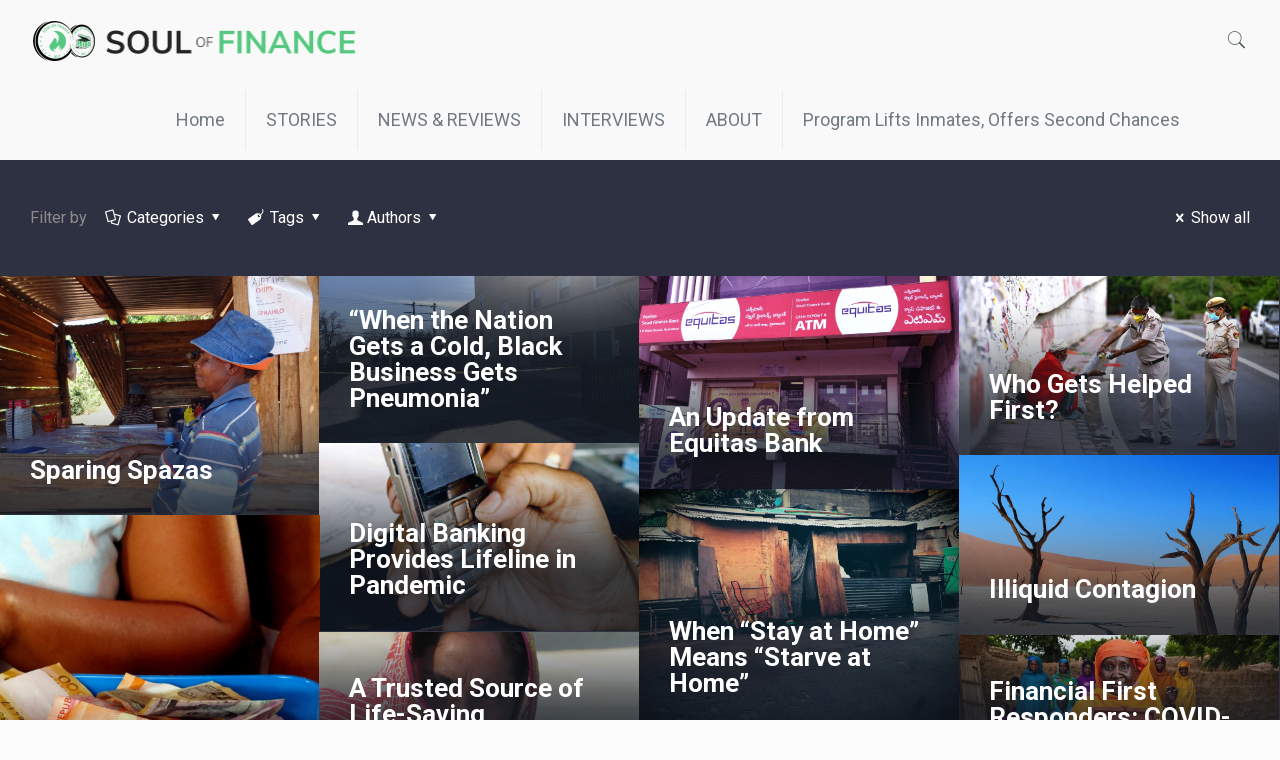

--- FILE ---
content_type: text/html; charset=UTF-8
request_url: https://www.souloffinance.com/category/financial-first-responders/
body_size: 24662
content:
<!DOCTYPE html>
<html lang="en" class="no-js">

<head>

<meta charset="UTF-8" />
<meta name="description" content="BeJournalist | Best WordPress theme for bloggers and writers"/>
<link rel="alternate" hreflang="en" href="https://www.souloffinance.com/articles-and-stories/"/>
<title>Financial First Responders &#8211; Soul of Finance</title>

<!-- Social Warfare v3.6.1 https://warfareplugins.com --><style>@font-face {font-family: "sw-icon-font";src:url("https://www.souloffinance.com/wp-content/plugins/social-warfare/assets/fonts/sw-icon-font.eot?ver=3.6.1");src:url("https://www.souloffinance.com/wp-content/plugins/social-warfare/assets/fonts/sw-icon-font.eot?ver=3.6.1#iefix") format("embedded-opentype"),url("https://www.souloffinance.com/wp-content/plugins/social-warfare/assets/fonts/sw-icon-font.woff?ver=3.6.1") format("woff"),
	url("https://www.souloffinance.com/wp-content/plugins/social-warfare/assets/fonts/sw-icon-font.ttf?ver=3.6.1") format("truetype"),url("https://www.souloffinance.com/wp-content/plugins/social-warfare/assets/fonts/sw-icon-font.svg?ver=3.6.1#1445203416") format("svg");font-weight: normal;font-style: normal;}</style>
<!-- Social Warfare v3.6.1 https://warfareplugins.com -->

<meta name="format-detection" content="telephone=no">
<meta name="viewport" content="width=device-width, initial-scale=1, maximum-scale=1" />
<link rel="shortcut icon" href="https://www.souloffinance.com/wp-content/uploads/2017/12/souloffinance-logo-small-3.png" type="image/x-icon" />
<link rel='dns-prefetch' href='//s0.wp.com' />
<link rel='dns-prefetch' href='//fonts.googleapis.com' />
<link rel='dns-prefetch' href='//s.w.org' />
<link rel="alternate" type="application/rss+xml" title="Soul of Finance &raquo; Feed" href="https://www.souloffinance.com/feed/" />
<link rel="alternate" type="application/rss+xml" title="Soul of Finance &raquo; Comments Feed" href="https://www.souloffinance.com/comments/feed/" />
<link rel="alternate" type="application/rss+xml" title="Soul of Finance &raquo; Financial First Responders Category Feed" href="https://www.souloffinance.com/category/financial-first-responders/feed/" />
<!-- This site uses the Google Analytics by MonsterInsights plugin v7.7.1 - Using Analytics tracking - https://www.monsterinsights.com/ -->
<script type="text/javascript" data-cfasync="false">
	var mi_version         = '7.7.1';
	var mi_track_user      = true;
	var mi_no_track_reason = '';
	
	var disableStr = 'ga-disable-UA-120155054-1';

	/* Function to detect opted out users */
	function __gaTrackerIsOptedOut() {
		return document.cookie.indexOf(disableStr + '=true') > -1;
	}

	/* Disable tracking if the opt-out cookie exists. */
	if ( __gaTrackerIsOptedOut() ) {
		window[disableStr] = true;
	}

	/* Opt-out function */
	function __gaTrackerOptout() {
	  document.cookie = disableStr + '=true; expires=Thu, 31 Dec 2099 23:59:59 UTC; path=/';
	  window[disableStr] = true;
	}
	
	if ( mi_track_user ) {
		(function(i,s,o,g,r,a,m){i['GoogleAnalyticsObject']=r;i[r]=i[r]||function(){
			(i[r].q=i[r].q||[]).push(arguments)},i[r].l=1*new Date();a=s.createElement(o),
			m=s.getElementsByTagName(o)[0];a.async=1;a.src=g;m.parentNode.insertBefore(a,m)
		})(window,document,'script','//www.google-analytics.com/analytics.js','__gaTracker');

		__gaTracker('create', 'UA-120155054-1', 'auto');
		__gaTracker('set', 'forceSSL', true);
		__gaTracker('require', 'displayfeatures');
		__gaTracker('send','pageview');
	} else {
		console.log( "" );
		(function() {
			/* https://developers.google.com/analytics/devguides/collection/analyticsjs/ */
			var noopfn = function() {
				return null;
			};
			var noopnullfn = function() {
				return null;
			};
			var Tracker = function() {
				return null;
			};
			var p = Tracker.prototype;
			p.get = noopfn;
			p.set = noopfn;
			p.send = noopfn;
			var __gaTracker = function() {
				var len = arguments.length;
				if ( len === 0 ) {
					return;
				}
				var f = arguments[len-1];
				if ( typeof f !== 'object' || f === null || typeof f.hitCallback !== 'function' ) {
					console.log( 'Not running function __gaTracker(' + arguments[0] + " ....) because you are not being tracked. " + mi_no_track_reason );
					return;
				}
				try {
					f.hitCallback();
				} catch (ex) {

				}
			};
			__gaTracker.create = function() {
				return new Tracker();
			};
			__gaTracker.getByName = noopnullfn;
			__gaTracker.getAll = function() {
				return [];
			};
			__gaTracker.remove = noopfn;
			window['__gaTracker'] = __gaTracker;
					})();
		}
</script>
<!-- / Google Analytics by MonsterInsights -->
		<script type="text/javascript">
			window._wpemojiSettings = {"baseUrl":"https:\/\/s.w.org\/images\/core\/emoji\/12.0.0-1\/72x72\/","ext":".png","svgUrl":"https:\/\/s.w.org\/images\/core\/emoji\/12.0.0-1\/svg\/","svgExt":".svg","source":{"concatemoji":"https:\/\/www.souloffinance.com\/wp-includes\/js\/wp-emoji-release.min.js?ver=5.2.18"}};
			!function(e,a,t){var n,r,o,i=a.createElement("canvas"),p=i.getContext&&i.getContext("2d");function s(e,t){var a=String.fromCharCode;p.clearRect(0,0,i.width,i.height),p.fillText(a.apply(this,e),0,0);e=i.toDataURL();return p.clearRect(0,0,i.width,i.height),p.fillText(a.apply(this,t),0,0),e===i.toDataURL()}function c(e){var t=a.createElement("script");t.src=e,t.defer=t.type="text/javascript",a.getElementsByTagName("head")[0].appendChild(t)}for(o=Array("flag","emoji"),t.supports={everything:!0,everythingExceptFlag:!0},r=0;r<o.length;r++)t.supports[o[r]]=function(e){if(!p||!p.fillText)return!1;switch(p.textBaseline="top",p.font="600 32px Arial",e){case"flag":return s([55356,56826,55356,56819],[55356,56826,8203,55356,56819])?!1:!s([55356,57332,56128,56423,56128,56418,56128,56421,56128,56430,56128,56423,56128,56447],[55356,57332,8203,56128,56423,8203,56128,56418,8203,56128,56421,8203,56128,56430,8203,56128,56423,8203,56128,56447]);case"emoji":return!s([55357,56424,55356,57342,8205,55358,56605,8205,55357,56424,55356,57340],[55357,56424,55356,57342,8203,55358,56605,8203,55357,56424,55356,57340])}return!1}(o[r]),t.supports.everything=t.supports.everything&&t.supports[o[r]],"flag"!==o[r]&&(t.supports.everythingExceptFlag=t.supports.everythingExceptFlag&&t.supports[o[r]]);t.supports.everythingExceptFlag=t.supports.everythingExceptFlag&&!t.supports.flag,t.DOMReady=!1,t.readyCallback=function(){t.DOMReady=!0},t.supports.everything||(n=function(){t.readyCallback()},a.addEventListener?(a.addEventListener("DOMContentLoaded",n,!1),e.addEventListener("load",n,!1)):(e.attachEvent("onload",n),a.attachEvent("onreadystatechange",function(){"complete"===a.readyState&&t.readyCallback()})),(n=t.source||{}).concatemoji?c(n.concatemoji):n.wpemoji&&n.twemoji&&(c(n.twemoji),c(n.wpemoji)))}(window,document,window._wpemojiSettings);
		</script>
		<style type="text/css">
img.wp-smiley,
img.emoji {
	display: inline !important;
	border: none !important;
	box-shadow: none !important;
	height: 1em !important;
	width: 1em !important;
	margin: 0 .07em !important;
	vertical-align: -0.1em !important;
	background: none !important;
	padding: 0 !important;
}
</style>
	<style type="text/css">.pt_splitter {
	display: block;
}</style><link rel='stylesheet' id='social-warfare-block-css-css'  href='https://www.souloffinance.com/wp-content/plugins/social-warfare/assets/js/post-editor/dist/blocks.style.build.css?ver=5.2.18' type='text/css' media='all' />
<link rel='stylesheet' id='wp-block-library-css'  href='https://c0.wp.com/c/5.2.18/wp-includes/css/dist/block-library/style.min.css' type='text/css' media='all' />
<link rel='stylesheet' id='contact-form-7-css'  href='https://www.souloffinance.com/wp-content/plugins/contact-form-7/includes/css/styles.css?ver=5.1.3' type='text/css' media='all' />
<link rel='stylesheet' id='rs-plugin-settings-css'  href='https://www.souloffinance.com/wp-content/plugins/revslider/public/assets/css/rs6.css?ver=6.0.5' type='text/css' media='all' />
<style id='rs-plugin-settings-inline-css' type='text/css'>
#rs-demo-id {}
</style>
<link rel='stylesheet' id='social_warfare-css'  href='https://www.souloffinance.com/wp-content/plugins/social-warfare/assets/css/style.min.css?ver=3.6.1' type='text/css' media='all' />
<link rel='stylesheet' id='style-css'  href='https://www.souloffinance.com/wp-content/themes/betheme/style.css?ver=21.2.9' type='text/css' media='all' />
<link rel='stylesheet' id='mfn-base-css'  href='https://www.souloffinance.com/wp-content/themes/betheme/css/base.css?ver=21.2.9' type='text/css' media='all' />
<link rel='stylesheet' id='mfn-layout-css'  href='https://www.souloffinance.com/wp-content/themes/betheme/css/layout.css?ver=21.2.9' type='text/css' media='all' />
<link rel='stylesheet' id='mfn-shortcodes-css'  href='https://www.souloffinance.com/wp-content/themes/betheme/css/shortcodes.css?ver=21.2.9' type='text/css' media='all' />
<link rel='stylesheet' id='mfn-animations-css'  href='https://www.souloffinance.com/wp-content/themes/betheme/assets/animations/animations.min.css?ver=21.2.9' type='text/css' media='all' />
<link rel='stylesheet' id='mfn-jquery-ui-css'  href='https://www.souloffinance.com/wp-content/themes/betheme/assets/ui/jquery.ui.all.css?ver=21.2.9' type='text/css' media='all' />
<link rel='stylesheet' id='mfn-jplayer-css'  href='https://www.souloffinance.com/wp-content/themes/betheme/assets/jplayer/css/jplayer.blue.monday.css?ver=21.2.9' type='text/css' media='all' />
<link rel='stylesheet' id='mfn-responsive-css'  href='https://www.souloffinance.com/wp-content/themes/betheme/css/responsive.css?ver=21.2.9' type='text/css' media='all' />
<link rel='stylesheet' id='mfn-fonts-css'  href='https://fonts.googleapis.com/css?family=Roboto%3A1%2C400%2C400italic%2C500%2C500italic%2C600%2C600italic%2C700%2C700italic%2C800%2C800italic%2C900%2C900italic&#038;ver=5.2.18' type='text/css' media='all' />
<style id='mfn-dynamic-inline-css' type='text/css'>
@media only screen and (min-width: 1240px){body:not(.header-simple) #Top_bar #menu{display:block!important}.tr-menu #Top_bar #menu{background:none!important}#Top_bar .menu > li > ul.mfn-megamenu{width:984px}#Top_bar .menu > li > ul.mfn-megamenu > li{float:left}#Top_bar .menu > li > ul.mfn-megamenu > li.mfn-megamenu-cols-1{width:100%}#Top_bar .menu > li > ul.mfn-megamenu > li.mfn-megamenu-cols-2{width:50%}#Top_bar .menu > li > ul.mfn-megamenu > li.mfn-megamenu-cols-3{width:33.33%}#Top_bar .menu > li > ul.mfn-megamenu > li.mfn-megamenu-cols-4{width:25%}#Top_bar .menu > li > ul.mfn-megamenu > li.mfn-megamenu-cols-5{width:20%}#Top_bar .menu > li > ul.mfn-megamenu > li.mfn-megamenu-cols-6{width:16.66%}#Top_bar .menu > li > ul.mfn-megamenu > li > ul{display:block!important;position:inherit;left:auto;top:auto;border-width:0 1px 0 0}#Top_bar .menu > li > ul.mfn-megamenu > li:last-child > ul{border:0}#Top_bar .menu > li > ul.mfn-megamenu > li > ul li{width:auto}#Top_bar .menu > li > ul.mfn-megamenu a.mfn-megamenu-title{text-transform:uppercase;font-weight:400;background:none}#Top_bar .menu > li > ul.mfn-megamenu a .menu-arrow{display:none}.menuo-right #Top_bar .menu > li > ul.mfn-megamenu{left:auto;right:0}.menuo-right #Top_bar .menu > li > ul.mfn-megamenu-bg{box-sizing:border-box}#Top_bar .menu > li > ul.mfn-megamenu-bg{padding:20px 166px 20px 20px;background-repeat:no-repeat;background-position:right bottom}.rtl #Top_bar .menu > li > ul.mfn-megamenu-bg{padding-left:166px;padding-right:20px;background-position:left bottom}#Top_bar .menu > li > ul.mfn-megamenu-bg > li{background:none}#Top_bar .menu > li > ul.mfn-megamenu-bg > li a{border:none}#Top_bar .menu > li > ul.mfn-megamenu-bg > li > ul{background:none!important;-webkit-box-shadow:0 0 0 0;-moz-box-shadow:0 0 0 0;box-shadow:0 0 0 0}.mm-vertical #Top_bar .container{position:relative;}.mm-vertical #Top_bar .top_bar_left{position:static;}.mm-vertical #Top_bar .menu > li ul{box-shadow:0 0 0 0 transparent!important;background-image:none;}.mm-vertical #Top_bar .menu > li > ul.mfn-megamenu{width:98%!important;margin:0 1%;padding:20px 0;}.mm-vertical.header-plain #Top_bar .menu > li > ul.mfn-megamenu{width:100%!important;margin:0;}.mm-vertical #Top_bar .menu > li > ul.mfn-megamenu > li{display:table-cell;float:none!important;width:10%;padding:0 15px;border-right:1px solid rgba(0, 0, 0, 0.05);}.mm-vertical #Top_bar .menu > li > ul.mfn-megamenu > li:last-child{border-right-width:0}.mm-vertical #Top_bar .menu > li > ul.mfn-megamenu > li.hide-border{border-right-width:0}.mm-vertical #Top_bar .menu > li > ul.mfn-megamenu > li a{border-bottom-width:0;padding:9px 15px;line-height:120%;}.mm-vertical #Top_bar .menu > li > ul.mfn-megamenu a.mfn-megamenu-title{font-weight:700;}.rtl .mm-vertical #Top_bar .menu > li > ul.mfn-megamenu > li:first-child{border-right-width:0}.rtl .mm-vertical #Top_bar .menu > li > ul.mfn-megamenu > li:last-child{border-right-width:1px}.header-plain:not(.menuo-right) #Header .top_bar_left{width:auto!important}.header-stack.header-center #Top_bar #menu{display:inline-block!important}.header-simple #Top_bar #menu{display:none;height:auto;width:300px;bottom:auto;top:100%;right:1px;position:absolute;margin:0}.header-simple #Header a.responsive-menu-toggle{display:block;right:10px}.header-simple #Top_bar #menu > ul{width:100%;float:left}.header-simple #Top_bar #menu ul li{width:100%;padding-bottom:0;border-right:0;position:relative}.header-simple #Top_bar #menu ul li a{padding:0 20px;margin:0;display:block;height:auto;line-height:normal;border:none}.header-simple #Top_bar #menu ul li a:after{display:none}.header-simple #Top_bar #menu ul li a span{border:none;line-height:44px;display:inline;padding:0}.header-simple #Top_bar #menu ul li.submenu .menu-toggle{display:block;position:absolute;right:0;top:0;width:44px;height:44px;line-height:44px;font-size:30px;font-weight:300;text-align:center;cursor:pointer;color:#444;opacity:0.33;}.header-simple #Top_bar #menu ul li.submenu .menu-toggle:after{content:"+"}.header-simple #Top_bar #menu ul li.hover > .menu-toggle:after{content:"-"}.header-simple #Top_bar #menu ul li.hover a{border-bottom:0}.header-simple #Top_bar #menu ul.mfn-megamenu li .menu-toggle{display:none}.header-simple #Top_bar #menu ul li ul{position:relative!important;left:0!important;top:0;padding:0;margin:0!important;width:auto!important;background-image:none}.header-simple #Top_bar #menu ul li ul li{width:100%!important;display:block;padding:0;}.header-simple #Top_bar #menu ul li ul li a{padding:0 20px 0 30px}.header-simple #Top_bar #menu ul li ul li a .menu-arrow{display:none}.header-simple #Top_bar #menu ul li ul li a span{padding:0}.header-simple #Top_bar #menu ul li ul li a span:after{display:none!important}.header-simple #Top_bar .menu > li > ul.mfn-megamenu a.mfn-megamenu-title{text-transform:uppercase;font-weight:400}.header-simple #Top_bar .menu > li > ul.mfn-megamenu > li > ul{display:block!important;position:inherit;left:auto;top:auto}.header-simple #Top_bar #menu ul li ul li ul{border-left:0!important;padding:0;top:0}.header-simple #Top_bar #menu ul li ul li ul li a{padding:0 20px 0 40px}.rtl.header-simple #Top_bar #menu{left:1px;right:auto}.rtl.header-simple #Top_bar a.responsive-menu-toggle{left:10px;right:auto}.rtl.header-simple #Top_bar #menu ul li.submenu .menu-toggle{left:0;right:auto}.rtl.header-simple #Top_bar #menu ul li ul{left:auto!important;right:0!important}.rtl.header-simple #Top_bar #menu ul li ul li a{padding:0 30px 0 20px}.rtl.header-simple #Top_bar #menu ul li ul li ul li a{padding:0 40px 0 20px}.menu-highlight #Top_bar .menu > li{margin:0 2px}.menu-highlight:not(.header-creative) #Top_bar .menu > li > a{margin:20px 0;padding:0;-webkit-border-radius:5px;border-radius:5px}.menu-highlight #Top_bar .menu > li > a:after{display:none}.menu-highlight #Top_bar .menu > li > a span:not(.description){line-height:50px}.menu-highlight #Top_bar .menu > li > a span.description{display:none}.menu-highlight.header-stack #Top_bar .menu > li > a{margin:10px 0!important}.menu-highlight.header-stack #Top_bar .menu > li > a span:not(.description){line-height:40px}.menu-highlight.header-transparent #Top_bar .menu > li > a{margin:5px 0}.menu-highlight.header-simple #Top_bar #menu ul li,.menu-highlight.header-creative #Top_bar #menu ul li{margin:0}.menu-highlight.header-simple #Top_bar #menu ul li > a,.menu-highlight.header-creative #Top_bar #menu ul li > a{-webkit-border-radius:0;border-radius:0}.menu-highlight:not(.header-fixed):not(.header-simple) #Top_bar.is-sticky .menu > li > a{margin:10px 0!important;padding:5px 0!important}.menu-highlight:not(.header-fixed):not(.header-simple) #Top_bar.is-sticky .menu > li > a span{line-height:30px!important}.header-modern.menu-highlight.menuo-right .menu_wrapper{margin-right:20px}.menu-line-below #Top_bar .menu > li > a:after{top:auto;bottom:-4px}.menu-line-below #Top_bar.is-sticky .menu > li > a:after{top:auto;bottom:-4px}.menu-line-below-80 #Top_bar:not(.is-sticky) .menu > li > a:after{height:4px;left:10%;top:50%;margin-top:20px;width:80%}.menu-line-below-80-1 #Top_bar:not(.is-sticky) .menu > li > a:after{height:1px;left:10%;top:50%;margin-top:20px;width:80%}.menu-link-color #Top_bar .menu > li > a:after{display:none!important}.menu-arrow-top #Top_bar .menu > li > a:after{background:none repeat scroll 0 0 rgba(0,0,0,0)!important;border-color:#ccc transparent transparent;border-style:solid;border-width:7px 7px 0;display:block;height:0;left:50%;margin-left:-7px;top:0!important;width:0}.menu-arrow-top #Top_bar.is-sticky .menu > li > a:after{top:0!important}.menu-arrow-bottom #Top_bar .menu > li > a:after{background:none!important;border-color:transparent transparent #ccc;border-style:solid;border-width:0 7px 7px;display:block;height:0;left:50%;margin-left:-7px;top:auto;bottom:0;width:0}.menu-arrow-bottom #Top_bar.is-sticky .menu > li > a:after{top:auto;bottom:0}.menuo-no-borders #Top_bar .menu > li > a span{border-width:0!important}.menuo-no-borders #Header_creative #Top_bar .menu > li > a span{border-bottom-width:0}.menuo-no-borders.header-plain #Top_bar a#header_cart,.menuo-no-borders.header-plain #Top_bar a#search_button,.menuo-no-borders.header-plain #Top_bar .wpml-languages,.menuo-no-borders.header-plain #Top_bar a.action_button{border-width:0}.menuo-right #Top_bar .menu_wrapper{float:right}.menuo-right.header-stack:not(.header-center) #Top_bar .menu_wrapper{margin-right:150px}body.header-creative{padding-left:50px}body.header-creative.header-open{padding-left:250px}body.error404,body.under-construction,body.template-blank{padding-left:0!important}.header-creative.footer-fixed #Footer,.header-creative.footer-sliding #Footer,.header-creative.footer-stick #Footer.is-sticky{box-sizing:border-box;padding-left:50px;}.header-open.footer-fixed #Footer,.header-open.footer-sliding #Footer,.header-creative.footer-stick #Footer.is-sticky{padding-left:250px;}.header-rtl.header-creative.footer-fixed #Footer,.header-rtl.header-creative.footer-sliding #Footer,.header-rtl.header-creative.footer-stick #Footer.is-sticky{padding-left:0;padding-right:50px;}.header-rtl.header-open.footer-fixed #Footer,.header-rtl.header-open.footer-sliding #Footer,.header-rtl.header-creative.footer-stick #Footer.is-sticky{padding-right:250px;}#Header_creative{background-color:#fff;position:fixed;width:250px;height:100%;left:-200px;top:0;z-index:9002;-webkit-box-shadow:2px 0 4px 2px rgba(0,0,0,.15);box-shadow:2px 0 4px 2px rgba(0,0,0,.15)}#Header_creative .container{width:100%}#Header_creative .creative-wrapper{opacity:0;margin-right:50px}#Header_creative a.creative-menu-toggle{display:block;width:34px;height:34px;line-height:34px;font-size:22px;text-align:center;position:absolute;top:10px;right:8px;border-radius:3px}.admin-bar #Header_creative a.creative-menu-toggle{top:42px}#Header_creative #Top_bar{position:static;width:100%}#Header_creative #Top_bar .top_bar_left{width:100%!important;float:none}#Header_creative #Top_bar .top_bar_right{width:100%!important;float:none;height:auto;margin-bottom:35px;text-align:center;padding:0 20px;top:0;-webkit-box-sizing:border-box;-moz-box-sizing:border-box;box-sizing:border-box}#Header_creative #Top_bar .top_bar_right:before{display:none}#Header_creative #Top_bar .top_bar_right_wrapper{top:0}#Header_creative #Top_bar .logo{float:none;text-align:center;margin:15px 0}#Header_creative #Top_bar #menu{background-color:transparent}#Header_creative #Top_bar .menu_wrapper{float:none;margin:0 0 30px}#Header_creative #Top_bar .menu > li{width:100%;float:none;position:relative}#Header_creative #Top_bar .menu > li > a{padding:0;text-align:center}#Header_creative #Top_bar .menu > li > a:after{display:none}#Header_creative #Top_bar .menu > li > a span{border-right:0;border-bottom-width:1px;line-height:38px}#Header_creative #Top_bar .menu li ul{left:100%;right:auto;top:0;box-shadow:2px 2px 2px 0 rgba(0,0,0,0.03);-webkit-box-shadow:2px 2px 2px 0 rgba(0,0,0,0.03)}#Header_creative #Top_bar .menu > li > ul.mfn-megamenu{margin:0;width:700px!important;}#Header_creative #Top_bar .menu > li > ul.mfn-megamenu > li > ul{left:0}#Header_creative #Top_bar .menu li ul li a{padding-top:9px;padding-bottom:8px}#Header_creative #Top_bar .menu li ul li ul{top:0}#Header_creative #Top_bar .menu > li > a span.description{display:block;font-size:13px;line-height:28px!important;clear:both}#Header_creative #Top_bar .search_wrapper{left:100%;top:auto;bottom:0}#Header_creative #Top_bar a#header_cart{display:inline-block;float:none;top:3px}#Header_creative #Top_bar a#search_button{display:inline-block;float:none;top:3px}#Header_creative #Top_bar .wpml-languages{display:inline-block;float:none;top:0}#Header_creative #Top_bar .wpml-languages.enabled:hover a.active{padding-bottom:11px}#Header_creative #Top_bar .action_button{display:inline-block;float:none;top:16px;margin:0}#Header_creative #Top_bar .banner_wrapper{display:block;text-align:center}#Header_creative #Top_bar .banner_wrapper img{max-width:100%;height:auto;display:inline-block}#Header_creative #Action_bar{display:none;position:absolute;bottom:0;top:auto;clear:both;padding:0 20px;box-sizing:border-box}#Header_creative #Action_bar .social{float:none;text-align:center;padding:5px 0 15px}#Header_creative #Action_bar .social li{margin-bottom:2px}#Header_creative .social li a{color:rgba(0,0,0,.5)}#Header_creative .social li a:hover{color:#000}#Header_creative .creative-social{position:absolute;bottom:10px;right:0;width:50px}#Header_creative .creative-social li{display:block;float:none;width:100%;text-align:center;margin-bottom:5px}.header-creative .fixed-nav.fixed-nav-prev{margin-left:50px}.header-creative.header-open .fixed-nav.fixed-nav-prev{margin-left:250px}.menuo-last #Header_creative #Top_bar .menu li.last ul{top:auto;bottom:0}.header-open #Header_creative{left:0}.header-open #Header_creative .creative-wrapper{opacity:1;margin:0!important;}.header-open #Header_creative .creative-menu-toggle,.header-open #Header_creative .creative-social{display:none}.header-open #Header_creative #Action_bar{display:block}body.header-rtl.header-creative{padding-left:0;padding-right:50px}.header-rtl #Header_creative{left:auto;right:-200px}.header-rtl #Header_creative .creative-wrapper{margin-left:50px;margin-right:0}.header-rtl #Header_creative a.creative-menu-toggle{left:8px;right:auto}.header-rtl #Header_creative .creative-social{left:0;right:auto}.header-rtl #Footer #back_to_top.sticky{right:125px}.header-rtl #popup_contact{right:70px}.header-rtl #Header_creative #Top_bar .menu li ul{left:auto;right:100%}.header-rtl #Header_creative #Top_bar .search_wrapper{left:auto;right:100%;}.header-rtl .fixed-nav.fixed-nav-prev{margin-left:0!important}.header-rtl .fixed-nav.fixed-nav-next{margin-right:50px}body.header-rtl.header-creative.header-open{padding-left:0;padding-right:250px!important}.header-rtl.header-open #Header_creative{left:auto;right:0}.header-rtl.header-open #Footer #back_to_top.sticky{right:325px}.header-rtl.header-open #popup_contact{right:270px}.header-rtl.header-open .fixed-nav.fixed-nav-next{margin-right:250px}#Header_creative.active{left:-1px;}.header-rtl #Header_creative.active{left:auto;right:-1px;}#Header_creative.active .creative-wrapper{opacity:1;margin:0}.header-creative .vc_row[data-vc-full-width]{padding-left:50px}.header-creative.header-open .vc_row[data-vc-full-width]{padding-left:250px}.header-open .vc_parallax .vc_parallax-inner { left:auto; width: calc(100% - 250px); }.header-open.header-rtl .vc_parallax .vc_parallax-inner { left:0; right:auto; }#Header_creative.scroll{height:100%;overflow-y:auto}#Header_creative.scroll:not(.dropdown) .menu li ul{display:none!important}#Header_creative.scroll #Action_bar{position:static}#Header_creative.dropdown{outline:none}#Header_creative.dropdown #Top_bar .menu_wrapper{float:left}#Header_creative.dropdown #Top_bar #menu ul li{position:relative;float:left}#Header_creative.dropdown #Top_bar #menu ul li a:after{display:none}#Header_creative.dropdown #Top_bar #menu ul li a span{line-height:38px;padding:0}#Header_creative.dropdown #Top_bar #menu ul li.submenu .menu-toggle{display:block;position:absolute;right:0;top:0;width:38px;height:38px;line-height:38px;font-size:26px;font-weight:300;text-align:center;cursor:pointer;color:#444;opacity:0.33;}#Header_creative.dropdown #Top_bar #menu ul li.submenu .menu-toggle:after{content:"+"}#Header_creative.dropdown #Top_bar #menu ul li.hover > .menu-toggle:after{content:"-"}#Header_creative.dropdown #Top_bar #menu ul li.hover a{border-bottom:0}#Header_creative.dropdown #Top_bar #menu ul.mfn-megamenu li .menu-toggle{display:none}#Header_creative.dropdown #Top_bar #menu ul li ul{position:relative!important;left:0!important;top:0;padding:0;margin-left:0!important;width:auto!important;background-image:none}#Header_creative.dropdown #Top_bar #menu ul li ul li{width:100%!important}#Header_creative.dropdown #Top_bar #menu ul li ul li a{padding:0 10px;text-align:center}#Header_creative.dropdown #Top_bar #menu ul li ul li a .menu-arrow{display:none}#Header_creative.dropdown #Top_bar #menu ul li ul li a span{padding:0}#Header_creative.dropdown #Top_bar #menu ul li ul li a span:after{display:none!important}#Header_creative.dropdown #Top_bar .menu > li > ul.mfn-megamenu a.mfn-megamenu-title{text-transform:uppercase;font-weight:400}#Header_creative.dropdown #Top_bar .menu > li > ul.mfn-megamenu > li > ul{display:block!important;position:inherit;left:auto;top:auto}#Header_creative.dropdown #Top_bar #menu ul li ul li ul{border-left:0!important;padding:0;top:0}#Header_creative{transition: left .5s ease-in-out, right .5s ease-in-out;}#Header_creative .creative-wrapper{transition: opacity .5s ease-in-out, margin 0s ease-in-out .5s;}#Header_creative.active .creative-wrapper{transition: opacity .5s ease-in-out, margin 0s ease-in-out;}}@media only screen and (min-width: 1240px){#Top_bar.is-sticky{position:fixed!important;width:100%;left:0;top:-60px;height:60px;z-index:701;background:#fff;opacity:.97;-webkit-box-shadow:0 2px 5px 0 rgba(0,0,0,0.1);-moz-box-shadow:0 2px 5px 0 rgba(0,0,0,0.1);box-shadow:0 2px 5px 0 rgba(0,0,0,0.1)}.layout-boxed.header-boxed #Top_bar.is-sticky{max-width:1240px;left:50%;-webkit-transform:translateX(-50%);transform:translateX(-50%)}#Top_bar.is-sticky .top_bar_left,#Top_bar.is-sticky .top_bar_right,#Top_bar.is-sticky .top_bar_right:before{background:none}#Top_bar.is-sticky .top_bar_right{top:-4px;height:auto;}#Top_bar.is-sticky .top_bar_right_wrapper{top:15px}.header-plain #Top_bar.is-sticky .top_bar_right_wrapper{top:0}#Top_bar.is-sticky .logo{width:auto;margin:0 30px 0 20px;padding:0}#Top_bar.is-sticky #logo,#Top_bar.is-sticky .custom-logo-link{padding:5px 0!important;height:50px!important;line-height:50px!important}.logo-no-sticky-padding #Top_bar.is-sticky #logo{height:60px!important;line-height:60px!important}#Top_bar.is-sticky #logo img.logo-main{display:none}#Top_bar.is-sticky #logo img.logo-sticky{display:inline;max-height:35px;}#Top_bar.is-sticky .menu_wrapper{clear:none}#Top_bar.is-sticky .menu_wrapper .menu > li > a{padding:15px 0}#Top_bar.is-sticky .menu > li > a,#Top_bar.is-sticky .menu > li > a span{line-height:30px}#Top_bar.is-sticky .menu > li > a:after{top:auto;bottom:-4px}#Top_bar.is-sticky .menu > li > a span.description{display:none}#Top_bar.is-sticky .secondary_menu_wrapper,#Top_bar.is-sticky .banner_wrapper{display:none}.header-overlay #Top_bar.is-sticky{display:none}.sticky-dark #Top_bar.is-sticky,.sticky-dark #Top_bar.is-sticky #menu{background:rgba(0,0,0,.8)}.sticky-dark #Top_bar.is-sticky .menu > li > a{color:#fff}.sticky-dark #Top_bar.is-sticky .top_bar_right a:not(.action_button){color:rgba(255,255,255,.8)}.sticky-dark #Top_bar.is-sticky .wpml-languages a.active,.sticky-dark #Top_bar.is-sticky .wpml-languages ul.wpml-lang-dropdown{background:rgba(0,0,0,0.1);border-color:rgba(0,0,0,0.1)}.sticky-white #Top_bar.is-sticky,.sticky-white #Top_bar.is-sticky #menu{background:rgba(255,255,255,.8)}.sticky-white #Top_bar.is-sticky .menu > li > a{color:#222}.sticky-white #Top_bar.is-sticky .top_bar_right a:not(.action_button){color:rgba(0,0,0,.8)}.sticky-white #Top_bar.is-sticky .wpml-languages a.active,.sticky-white #Top_bar.is-sticky .wpml-languages ul.wpml-lang-dropdown{background:rgba(255,255,255,0.1);border-color:rgba(0,0,0,0.1)}}@media only screen and (min-width: 768px) and (max-width: 1240px){.header_placeholder{height:0!important}}@media only screen and (max-width: 1239px){#Top_bar #menu{display:none;height:auto;width:300px;bottom:auto;top:100%;right:1px;position:absolute;margin:0}#Top_bar a.responsive-menu-toggle{display:block}#Top_bar #menu > ul{width:100%;float:left}#Top_bar #menu ul li{width:100%;padding-bottom:0;border-right:0;position:relative}#Top_bar #menu ul li a{padding:0 25px;margin:0;display:block;height:auto;line-height:normal;border:none}#Top_bar #menu ul li a:after{display:none}#Top_bar #menu ul li a span{border:none;line-height:44px;display:inline;padding:0}#Top_bar #menu ul li a span.description{margin:0 0 0 5px}#Top_bar #menu ul li.submenu .menu-toggle{display:block;position:absolute;right:15px;top:0;width:44px;height:44px;line-height:44px;font-size:30px;font-weight:300;text-align:center;cursor:pointer;color:#444;opacity:0.33;}#Top_bar #menu ul li.submenu .menu-toggle:after{content:"+"}#Top_bar #menu ul li.hover > .menu-toggle:after{content:"-"}#Top_bar #menu ul li.hover a{border-bottom:0}#Top_bar #menu ul li a span:after{display:none!important}#Top_bar #menu ul.mfn-megamenu li .menu-toggle{display:none}#Top_bar #menu ul li ul{position:relative!important;left:0!important;top:0;padding:0;margin-left:0!important;width:auto!important;background-image:none!important;box-shadow:0 0 0 0 transparent!important;-webkit-box-shadow:0 0 0 0 transparent!important}#Top_bar #menu ul li ul li{width:100%!important}#Top_bar #menu ul li ul li a{padding:0 20px 0 35px}#Top_bar #menu ul li ul li a .menu-arrow{display:none}#Top_bar #menu ul li ul li a span{padding:0}#Top_bar #menu ul li ul li a span:after{display:none!important}#Top_bar .menu > li > ul.mfn-megamenu a.mfn-megamenu-title{text-transform:uppercase;font-weight:400}#Top_bar .menu > li > ul.mfn-megamenu > li > ul{display:block!important;position:inherit;left:auto;top:auto}#Top_bar #menu ul li ul li ul{border-left:0!important;padding:0;top:0}#Top_bar #menu ul li ul li ul li a{padding:0 20px 0 45px}.rtl #Top_bar #menu{left:1px;right:auto}.rtl #Top_bar a.responsive-menu-toggle{left:20px;right:auto}.rtl #Top_bar #menu ul li.submenu .menu-toggle{left:15px;right:auto;border-left:none;border-right:1px solid #eee}.rtl #Top_bar #menu ul li ul{left:auto!important;right:0!important}.rtl #Top_bar #menu ul li ul li a{padding:0 30px 0 20px}.rtl #Top_bar #menu ul li ul li ul li a{padding:0 40px 0 20px}.header-stack .menu_wrapper a.responsive-menu-toggle{position:static!important;margin:11px 0!important}.header-stack .menu_wrapper #menu{left:0;right:auto}.rtl.header-stack #Top_bar #menu{left:auto;right:0}.admin-bar #Header_creative{top:32px}.header-creative.layout-boxed{padding-top:85px}.header-creative.layout-full-width #Wrapper{padding-top:60px}#Header_creative{position:fixed;width:100%;left:0!important;top:0;z-index:1001}#Header_creative .creative-wrapper{display:block!important;opacity:1!important}#Header_creative .creative-menu-toggle,#Header_creative .creative-social{display:none!important;opacity:1!important}#Header_creative #Top_bar{position:static;width:100%}#Header_creative #Top_bar #logo,#Header_creative #Top_bar .custom-logo-link{height:50px;line-height:50px;padding:5px 0}#Header_creative #Top_bar #logo img.logo-sticky{max-height:40px!important}#Header_creative #logo img.logo-main{display:none}#Header_creative #logo img.logo-sticky{display:inline-block}.logo-no-sticky-padding #Header_creative #Top_bar #logo{height:60px;line-height:60px;padding:0}.logo-no-sticky-padding #Header_creative #Top_bar #logo img.logo-sticky{max-height:60px!important}#Header_creative #Action_bar{display:none}#Header_creative #Top_bar .top_bar_right{height:60px;top:0}#Header_creative #Top_bar .top_bar_right:before{display:none}#Header_creative #Top_bar .top_bar_right_wrapper{top:0;padding-top:9px}#Header_creative.scroll{overflow:visible!important}}#Header_wrapper, #Intro {background-color: #101720;}#Subheader {background-color: rgba(227,231,235,1);}.header-classic #Action_bar, .header-fixed #Action_bar, .header-plain #Action_bar, .header-split #Action_bar, .header-stack #Action_bar {background-color: #2C2C2C;}#Sliding-top {background-color: #101720;}#Sliding-top a.sliding-top-control {border-right-color: #101720;}#Sliding-top.st-center a.sliding-top-control,#Sliding-top.st-left a.sliding-top-control {border-top-color: #101720;}#Footer {background-color: #101720;}body, ul.timeline_items, .icon_box a .desc, .icon_box a:hover .desc, .feature_list ul li a, .list_item a, .list_item a:hover,.widget_recent_entries ul li a, .flat_box a, .flat_box a:hover, .story_box .desc, .content_slider.carouselul li a .title,.content_slider.flat.description ul li .desc, .content_slider.flat.description ul li a .desc, .post-nav.minimal a i {color: #424141;}.post-nav.minimal a svg {fill: #424141;}.themecolor, .opening_hours .opening_hours_wrapper li span, .fancy_heading_icon .icon_top,.fancy_heading_arrows .icon-right-dir, .fancy_heading_arrows .icon-left-dir, .fancy_heading_line .title,.button-love a.mfn-love, .format-link .post-title .icon-link, .pager-single > span, .pager-single a:hover,.widget_meta ul, .widget_pages ul, .widget_rss ul, .widget_mfn_recent_comments ul li:after, .widget_archive ul,.widget_recent_comments ul li:after, .widget_nav_menu ul, .woocommerce ul.products li.product .price, .shop_slider .shop_slider_ul li .item_wrapper .price,.woocommerce-page ul.products li.product .price, .widget_price_filter .price_label .from, .widget_price_filter .price_label .to,.woocommerce ul.product_list_widget li .quantity .amount, .woocommerce .product div.entry-summary .price, .woocommerce .star-rating span,#Error_404 .error_pic i, .style-simple #Filters .filters_wrapper ul li a:hover, .style-simple #Filters .filters_wrapper ul li.current-cat a,.style-simple .quick_fact .title {color: #56c980;}.themebg,#comments .commentlist > li .reply a.comment-reply-link,#Filters .filters_wrapper ul li a:hover,#Filters .filters_wrapper ul li.current-cat a,.fixed-nav .arrow,.offer_thumb .slider_pagination a:before,.offer_thumb .slider_pagination a.selected:after,.pager .pages a:hover,.pager .pages a.active,.pager .pages span.page-numbers.current,.pager-single span:after,.portfolio_group.exposure .portfolio-item .desc-inner .line,.Recent_posts ul li .desc:after,.Recent_posts ul li .photo .c,.slider_pagination a.selected,.slider_pagination .slick-active a,.slider_pagination a.selected:after,.slider_pagination .slick-active a:after,.testimonials_slider .slider_images,.testimonials_slider .slider_images a:after,.testimonials_slider .slider_images:before,#Top_bar a#header_cart span,.widget_categories ul,.widget_mfn_menu ul li a:hover,.widget_mfn_menu ul li.current-menu-item:not(.current-menu-ancestor) > a,.widget_mfn_menu ul li.current_page_item:not(.current_page_ancestor) > a,.widget_product_categories ul,.widget_recent_entries ul li:after,.woocommerce-account table.my_account_orders .order-number a,.woocommerce-MyAccount-navigation ul li.is-active a,.style-simple .accordion .question:after,.style-simple .faq .question:after,.style-simple .icon_box .desc_wrapper .title:before,.style-simple #Filters .filters_wrapper ul li a:after,.style-simple .article_box .desc_wrapper p:after,.style-simple .sliding_box .desc_wrapper:after,.style-simple .trailer_box:hover .desc,.tp-bullets.simplebullets.round .bullet.selected,.tp-bullets.simplebullets.round .bullet.selected:after,.tparrows.default,.tp-bullets.tp-thumbs .bullet.selected:after{background-color: #56c980;}.Latest_news ul li .photo, .Recent_posts.blog_news ul li .photo, .style-simple .opening_hours .opening_hours_wrapper li label,.style-simple .timeline_items li:hover h3, .style-simple .timeline_items li:nth-child(even):hover h3,.style-simple .timeline_items li:hover .desc, .style-simple .timeline_items li:nth-child(even):hover,.style-simple .offer_thumb .slider_pagination a.selected {border-color: #56c980;}a {color: #56c980;}a:hover {color: #a4b494;}*::-moz-selection {background-color: #0095eb;color: white;}*::selection {background-color: #0095eb;color: white;}.blockquote p.author span, .counter .desc_wrapper .title, .article_box .desc_wrapper p, .team .desc_wrapper p.subtitle,.pricing-box .plan-header p.subtitle, .pricing-box .plan-header .price sup.period, .chart_box p, .fancy_heading .inside,.fancy_heading_line .slogan, .post-meta, .post-meta a, .post-footer, .post-footer a span.label, .pager .pages a, .button-love a .label,.pager-single a, #comments .commentlist > li .comment-author .says, .fixed-nav .desc .date, .filters_buttons li.label, .Recent_posts ul li a .desc .date,.widget_recent_entries ul li .post-date, .tp_recent_tweets .twitter_time, .widget_price_filter .price_label, .shop-filters .woocommerce-result-count,.woocommerce ul.product_list_widget li .quantity, .widget_shopping_cart ul.product_list_widget li dl, .product_meta .posted_in,.woocommerce .shop_table .product-name .variation > dd, .shipping-calculator-button:after,.shop_slider .shop_slider_ul li .item_wrapper .price del,.testimonials_slider .testimonials_slider_ul li .author span, .testimonials_slider .testimonials_slider_ul li .author span a, .Latest_news ul li .desc_footer,.share-simple-wrapper .icons a {color: #8d8b8b;}h1, h1 a, h1 a:hover, .text-logo #logo { color: #101720; }h2, h2 a, h2 a:hover { color: #101720; }h3, h3 a, h3 a:hover { color: #101720; }h4, h4 a, h4 a:hover, .style-simple .sliding_box .desc_wrapper h4 { color: #101720; }h5, h5 a, h5 a:hover { color: #101720; }h6, h6 a, h6 a:hover,a.content_link .title { color: #101720; }.dropcap, .highlight:not(.highlight_image) {background-color: #56c980;}a.button, a.tp-button {background-color: #3b5249;color: #bec5ad;}.button-stroke a.button, .button-stroke a.button .button_icon i, .button-stroke a.tp-button {border-color: #3b5249;color: #bec5ad;}.button-stroke a:hover.button, .button-stroke a:hover.tp-button {background-color: #3b5249 !important;color: #fff;}a.button_theme, a.tp-button.button_theme,button, input[type="submit"], input[type="reset"], input[type="button"] {background-color: #56c980;color: #ffffff;}.button-stroke a.button.button_theme,.button-stroke a.button.button_theme .button_icon i, .button-stroke a.tp-button.button_theme,.button-stroke button, .button-stroke input[type="submit"], .button-stroke input[type="reset"], .button-stroke input[type="button"] {border-color: #56c980;color: #56c980 !important;}.button-stroke a.button.button_theme:hover, .button-stroke a.tp-button.button_theme:hover,.button-stroke button:hover, .button-stroke input[type="submit"]:hover, .button-stroke input[type="reset"]:hover, .button-stroke input[type="button"]:hover {background-color: #56c980 !important;color: #ffffff !important;}a.mfn-link {color: #bec5ad;}a.mfn-link-2 span, a:hover.mfn-link-2 span:before, a.hover.mfn-link-2 span:before, a.mfn-link-5 span, a.mfn-link-8:after, a.mfn-link-8:before {background: #3b5249;}a:hover.mfn-link {color: #56c980;}a.mfn-link-2 span:before, a:hover.mfn-link-4:before, a:hover.mfn-link-4:after, a.hover.mfn-link-4:before, a.hover.mfn-link-4:after, a.mfn-link-5:before, a.mfn-link-7:after, a.mfn-link-7:before {background: #a4b494;}a.mfn-link-6:before {border-bottom-color: #a4b494;}.woocommerce #respond input#submit,.woocommerce a.button,.woocommerce button.button,.woocommerce input.button,.woocommerce #respond input#submit:hover,.woocommerce a.button:hover,.woocommerce button.button:hover,.woocommerce input.button:hover{background-color: #56c980;color: #fff;}.woocommerce #respond input#submit.alt,.woocommerce a.button.alt,.woocommerce button.button.alt,.woocommerce input.button.alt,.woocommerce #respond input#submit.alt:hover,.woocommerce a.button.alt:hover,.woocommerce button.button.alt:hover,.woocommerce input.button.alt:hover{background-color: #56c980;color: #fff;}.woocommerce #respond input#submit.disabled,.woocommerce #respond input#submit:disabled,.woocommerce #respond input#submit[disabled]:disabled,.woocommerce a.button.disabled,.woocommerce a.button:disabled,.woocommerce a.button[disabled]:disabled,.woocommerce button.button.disabled,.woocommerce button.button:disabled,.woocommerce button.button[disabled]:disabled,.woocommerce input.button.disabled,.woocommerce input.button:disabled,.woocommerce input.button[disabled]:disabled{background-color: #56c980;color: #fff;}.woocommerce #respond input#submit.disabled:hover,.woocommerce #respond input#submit:disabled:hover,.woocommerce #respond input#submit[disabled]:disabled:hover,.woocommerce a.button.disabled:hover,.woocommerce a.button:disabled:hover,.woocommerce a.button[disabled]:disabled:hover,.woocommerce button.button.disabled:hover,.woocommerce button.button:disabled:hover,.woocommerce button.button[disabled]:disabled:hover,.woocommerce input.button.disabled:hover,.woocommerce input.button:disabled:hover,.woocommerce input.button[disabled]:disabled:hover{background-color: #56c980;color: #fff;}.button-stroke.woocommerce-page #respond input#submit,.button-stroke.woocommerce-page a.button,.button-stroke.woocommerce-page button.button,.button-stroke.woocommerce-page input.button{border: 2px solid #56c980 !important;color: #56c980 !important;}.button-stroke.woocommerce-page #respond input#submit:hover,.button-stroke.woocommerce-page a.button:hover,.button-stroke.woocommerce-page button.button:hover,.button-stroke.woocommerce-page input.button:hover{background-color: #56c980 !important;color: #fff !important;}.column_column ul, .column_column ol, .the_content_wrapper ul, .the_content_wrapper ol {color: #424141;}.hr_color, .hr_color hr, .hr_dots span {color: #3b5249;background: #3b5249;}.hr_zigzag i {color: #3b5249;}.highlight-left:after,.highlight-right:after {background: #56c980;}@media only screen and (max-width: 767px) {.highlight-left .wrap:first-child,.highlight-right .wrap:last-child {background: #56c980;}}#Header .top_bar_left, .header-classic #Top_bar, .header-plain #Top_bar, .header-stack #Top_bar, .header-split #Top_bar,.header-fixed #Top_bar, .header-below #Top_bar, #Header_creative, #Top_bar #menu, .sticky-tb-color #Top_bar.is-sticky {background-color: #faf9f9;}#Top_bar .wpml-languages a.active, #Top_bar .wpml-languages ul.wpml-lang-dropdown {background-color: #faf9f9;}#Top_bar .top_bar_right:before {background-color: #bec5ad;}#Header .top_bar_right {background-color: #a4b494;}#Top_bar .top_bar_right a:not(.action_button) {color: #3b5249;}a.action_button{background-color: #f7f7f7;color: #747474;}.button-stroke a.action_button{border-color: #f7f7f7;}.button-stroke a.action_button:hover{background-color: #f7f7f7!important;}#Top_bar .menu > li > a,#Top_bar #menu ul li.submenu .menu-toggle {color: #717981;}#Top_bar .menu > li.current-menu-item > a,#Top_bar .menu > li.current_page_item > a,#Top_bar .menu > li.current-menu-parent > a,#Top_bar .menu > li.current-page-parent > a,#Top_bar .menu > li.current-menu-ancestor > a,#Top_bar .menu > li.current-page-ancestor > a,#Top_bar .menu > li.current_page_ancestor > a,#Top_bar .menu > li.hover > a {color: #56c980;}#Top_bar .menu > li a:after {background: #56c980;}.menuo-arrows #Top_bar .menu > li.submenu > a > span:not(.description)::after {border-top-color: #717981;}#Top_bar .menu > li.current-menu-item.submenu > a > span:not(.description)::after,#Top_bar .menu > li.current_page_item.submenu > a > span:not(.description)::after,#Top_bar .menu > li.current-menu-parent.submenu > a > span:not(.description)::after,#Top_bar .menu > li.current-page-parent.submenu > a > span:not(.description)::after,#Top_bar .menu > li.current-menu-ancestor.submenu > a > span:not(.description)::after,#Top_bar .menu > li.current-page-ancestor.submenu > a > span:not(.description)::after,#Top_bar .menu > li.current_page_ancestor.submenu > a > span:not(.description)::after,#Top_bar .menu > li.hover.submenu > a > span:not(.description)::after {border-top-color: #56c980;}.menu-highlight #Top_bar #menu > ul > li.current-menu-item > a,.menu-highlight #Top_bar #menu > ul > li.current_page_item > a,.menu-highlight #Top_bar #menu > ul > li.current-menu-parent > a,.menu-highlight #Top_bar #menu > ul > li.current-page-parent > a,.menu-highlight #Top_bar #menu > ul > li.current-menu-ancestor > a,.menu-highlight #Top_bar #menu > ul > li.current-page-ancestor > a,.menu-highlight #Top_bar #menu > ul > li.current_page_ancestor > a,.menu-highlight #Top_bar #menu > ul > li.hover > a {background: #e0e3e6;}.menu-arrow-bottom #Top_bar .menu > li > a:after { border-bottom-color: #56c980;}.menu-arrow-top #Top_bar .menu > li > a:after {border-top-color: #56c980;}.header-plain #Top_bar .menu > li.current-menu-item > a,.header-plain #Top_bar .menu > li.current_page_item > a,.header-plain #Top_bar .menu > li.current-menu-parent > a,.header-plain #Top_bar .menu > li.current-page-parent > a,.header-plain #Top_bar .menu > li.current-menu-ancestor > a,.header-plain #Top_bar .menu > li.current-page-ancestor > a,.header-plain #Top_bar .menu > li.current_page_ancestor > a,.header-plain #Top_bar .menu > li.hover > a,.header-plain #Top_bar a:hover#header_cart,.header-plain #Top_bar a:hover#search_button,.header-plain #Top_bar .wpml-languages:hover,.header-plain #Top_bar .wpml-languages ul.wpml-lang-dropdown {background: #e0e3e6;color: #56c980;}.header-plain #Top_bar,.header-plain #Top_bar .menu > li > a span:not(.description),.header-plain #Top_bar a#header_cart,.header-plain #Top_bar a#search_button,.header-plain #Top_bar .wpml-languages,.header-plain #Top_bar a.action_button {border-color: #a4b494;}#Top_bar .menu > li ul {background-color: #a4b494;}#Top_bar .menu > li ul li a {color: #5f5f5f;}#Top_bar .menu > li ul li a:hover,#Top_bar .menu > li ul li.hover > a {color: #3b5249;}#Top_bar .search_wrapper {background: #56c980;}.overlay-menu-toggle {color: #56c980 !important;background: transparent;}#Overlay {background: rgba(86,201,128,0.95);}#overlay-menu ul li a, .header-overlay .overlay-menu-toggle.focus {color: #bec5ad;}#overlay-menu ul li.current-menu-item > a,#overlay-menu ul li.current_page_item > a,#overlay-menu ul li.current-menu-parent > a,#overlay-menu ul li.current-page-parent > a,#overlay-menu ul li.current-menu-ancestor > a,#overlay-menu ul li.current-page-ancestor > a,#overlay-menu ul li.current_page_ancestor > a {color: #3b5249;}#Top_bar .responsive-menu-toggle,#Header_creative .creative-menu-toggle,#Header_creative .responsive-menu-toggle {color: #56c980;background: transparent;}#Side_slide{background-color: #191919;border-color: #191919;}#Side_slide,#Side_slide .search-wrapper input.field,#Side_slide a:not(.action_button),#Side_slide #menu ul li.submenu .menu-toggle{color: #bec5ad;}#Side_slide a:not(.action_button):hover,#Side_slide a.active,#Side_slide #menu ul li.hover > .menu-toggle{color: #a4b494;}#Side_slide #menu ul li.current-menu-item > a,#Side_slide #menu ul li.current_page_item > a,#Side_slide #menu ul li.current-menu-parent > a,#Side_slide #menu ul li.current-page-parent > a,#Side_slide #menu ul li.current-menu-ancestor > a,#Side_slide #menu ul li.current-page-ancestor > a,#Side_slide #menu ul li.current_page_ancestor > a,#Side_slide #menu ul li.hover > a,#Side_slide #menu ul li:hover > a{color: #a4b494;}#Action_bar .contact_details{color: #000000}#Action_bar .contact_details a{color: #56c980}#Action_bar .contact_details a:hover{color: #a4b494}#Action_bar .social li a,#Header_creative .social li a,#Action_bar .social-menu a{color: #3b5249}#Action_bar .social li a:hover,#Header_creative .social li a:hover,#Action_bar .social-menu a:hover{color: #bec5ad}#Subheader .title{color: #ffffff;}#Subheader ul.breadcrumbs li, #Subheader ul.breadcrumbs li a{color: rgba(255,255,255,0.6);}#Footer, #Footer .widget_recent_entries ul li a {color: #404244;}#Footer a {color: #717a84;}#Footer a:hover {color: #909aa5;}#Footer h1, #Footer h1 a, #Footer h1 a:hover,#Footer h2, #Footer h2 a, #Footer h2 a:hover,#Footer h3, #Footer h3 a, #Footer h3 a:hover,#Footer h4, #Footer h4 a, #Footer h4 a:hover,#Footer h5, #Footer h5 a, #Footer h5 a:hover,#Footer h6, #Footer h6 a, #Footer h6 a:hover {color: #ffffff;}#Footer .themecolor, #Footer .widget_meta ul, #Footer .widget_pages ul, #Footer .widget_rss ul, #Footer .widget_mfn_recent_comments ul li:after, #Footer .widget_archive ul,#Footer .widget_recent_comments ul li:after, #Footer .widget_nav_menu ul, #Footer .widget_price_filter .price_label .from, #Footer .widget_price_filter .price_label .to,#Footer .star-rating span {color: #56c980;}#Footer .themebg, #Footer .widget_categories ul, #Footer .Recent_posts ul li .desc:after, #Footer .Recent_posts ul li .photo .c,#Footer .widget_recent_entries ul li:after, #Footer .widget_mfn_menu ul li a:hover, #Footer .widget_product_categories ul {background-color: #56c980;}#Footer .Recent_posts ul li a .desc .date, #Footer .widget_recent_entries ul li .post-date, #Footer .tp_recent_tweets .twitter_time,#Footer .widget_price_filter .price_label, #Footer .shop-filters .woocommerce-result-count, #Footer ul.product_list_widget li .quantity,#Footer .widget_shopping_cart ul.product_list_widget li dl {color: #a8a8a8;}#Footer .footer_copy .social li a,#Footer .footer_copy .social-menu a{color: #3b5249;}#Footer .footer_copy .social li a:hover,#Footer .footer_copy .social-menu a:hover{color: #bec5ad;}#Footer .footer_copy{border-top-color: rgba(255,255,255,0.1);}a#back_to_top.button.button_js,#popup_contact > a.button{color: #65666C;background:transparent;-webkit-box-shadow:none;box-shadow:none;}a#back_to_top.button.button_js:after,#popup_contact > a.button:after{display:none;}#Sliding-top, #Sliding-top .widget_recent_entries ul li a {color: #717a84;}#Sliding-top a {color: #717a84;}#Sliding-top a:hover {color: #909aa5;}#Sliding-top h1, #Sliding-top h1 a, #Sliding-top h1 a:hover,#Sliding-top h2, #Sliding-top h2 a, #Sliding-top h2 a:hover,#Sliding-top h3, #Sliding-top h3 a, #Sliding-top h3 a:hover,#Sliding-top h4, #Sliding-top h4 a, #Sliding-top h4 a:hover,#Sliding-top h5, #Sliding-top h5 a, #Sliding-top h5 a:hover,#Sliding-top h6, #Sliding-top h6 a, #Sliding-top h6 a:hover {color: #ffffff;}#Sliding-top .themecolor, #Sliding-top .widget_meta ul, #Sliding-top .widget_pages ul, #Sliding-top .widget_rss ul, #Sliding-top .widget_mfn_recent_comments ul li:after, #Sliding-top .widget_archive ul,#Sliding-top .widget_recent_comments ul li:after, #Sliding-top .widget_nav_menu ul, #Sliding-top .widget_price_filter .price_label .from, #Sliding-top .widget_price_filter .price_label .to,#Sliding-top .star-rating span {color: #84888c;}#Sliding-top .themebg, #Sliding-top .widget_categories ul, #Sliding-top .Recent_posts ul li .desc:after, #Sliding-top .Recent_posts ul li .photo .c,#Sliding-top .widget_recent_entries ul li:after, #Sliding-top .widget_mfn_menu ul li a:hover, #Sliding-top .widget_product_categories ul {background-color: #84888c;}#Sliding-top .Recent_posts ul li a .desc .date, #Sliding-top .widget_recent_entries ul li .post-date, #Sliding-top .tp_recent_tweets .twitter_time,#Sliding-top .widget_price_filter .price_label, #Sliding-top .shop-filters .woocommerce-result-count, #Sliding-top ul.product_list_widget li .quantity,#Sliding-top .widget_shopping_cart ul.product_list_widget li dl {color: #a8a8a8;}blockquote, blockquote a, blockquote a:hover {color: #444444;}.image_frame .image_wrapper .image_links,.portfolio_group.masonry-hover .portfolio-item .masonry-hover-wrapper .hover-desc {background: rgba(86,201,128,0.8);}.masonry.tiles .post-item .post-desc-wrapper .post-desc .post-title:after,.masonry.tiles .post-item.no-img,.masonry.tiles .post-item.format-quote,.blog-teaser li .desc-wrapper .desc .post-title:after,.blog-teaser li.no-img,.blog-teaser li.format-quote {background: #56c980;}.image_frame .image_wrapper .image_links a {color: #ffffff;}.image_frame .image_wrapper .image_links a:hover {background: #ffffff;color: #56c980;}.image_frame {border-color: #f8f8f8;}.image_frame .image_wrapper .mask::after {background: rgba(255,255,255,0.4);}.sliding_box .desc_wrapper {background: #3b5249;}.sliding_box .desc_wrapper:after {border-bottom-color: #3b5249;}.counter .icon_wrapper i {color: #56c980;}.quick_fact .number-wrapper {color: #13cd16;}.progress_bars .bars_list li .bar .progress {background-color: #13cd16;}a:hover.icon_bar {color: #bec5ad !important;}a.content_link, a:hover.content_link {color: #56c980;}a.content_link:before {border-bottom-color: #56c980;}a.content_link:after {border-color: #56c980;}.get_in_touch, .infobox {background-color: #56c980;}.google-map-contact-wrapper .get_in_touch:after {border-top-color: #56c980;}.timeline_items li h3:before,.timeline_items:after,.timeline .post-item:before {border-color: #56c980;}.how_it_works .image .number {background: #56c980;}.trailer_box .desc .subtitle,.trailer_box.plain .desc .line {background-color: #13cd16;}.trailer_box.plain .desc .subtitle {color: #13cd16;}.icon_box .icon_wrapper, .icon_box a .icon_wrapper,.style-simple .icon_box:hover .icon_wrapper {color: #3b5249;}.icon_box:hover .icon_wrapper:before,.icon_box a:hover .icon_wrapper:before {background-color: #3b5249;}ul.clients.clients_tiles li .client_wrapper:hover:before {background: #56c980;}ul.clients.clients_tiles li .client_wrapper:after {border-bottom-color: #56c980;}.list_item.lists_1 .list_left {background-color: #56c980;}.list_item .list_left {color: #56c980;}.feature_list ul li .icon i {color: #56c980;}.feature_list ul li:hover,.feature_list ul li:hover a {background: #56c980;}.ui-tabs .ui-tabs-nav li.ui-state-active a,.accordion .question.active .title > .acc-icon-plus,.accordion .question.active .title > .acc-icon-minus,.faq .question.active .title > .acc-icon-plus,.faq .question.active .title,.accordion .question.active .title {color: #56c980;}.ui-tabs .ui-tabs-nav li.ui-state-active a:after {background: #56c980;}body.table-hover:not(.woocommerce-page) table tr:hover td {background: #56c980;}.pricing-box .plan-header .price sup.currency,.pricing-box .plan-header .price > span {color: #13cd16;}.pricing-box .plan-inside ul li .yes {background: #13cd16;}.pricing-box-box.pricing-box-featured {background: #13cd16;}input[type="date"], input[type="email"], input[type="number"], input[type="password"], input[type="search"], input[type="tel"], input[type="text"], input[type="url"],select, textarea, .woocommerce .quantity input.qty,.dark input[type="email"],.dark input[type="password"],.dark input[type="tel"],.dark input[type="text"],.dark select,.dark textarea{color: #626262;background-color: rgba(255,255,255,1);border-color: #EBEBEB;}::-webkit-input-placeholder {color: #929292;}::-moz-placeholder {color: #929292;}:-ms-input-placeholder {color: #929292;}input[type="date"]:focus, input[type="email"]:focus, input[type="number"]:focus, input[type="password"]:focus, input[type="search"]:focus, input[type="tel"]:focus, input[type="text"]:focus, input[type="url"]:focus, select:focus, textarea:focus {color: #3b3f3c;background-color: rgba(190,197,173,1) !important;border-color: #3b5249;}:focus::-webkit-input-placeholder {color: #929292;}:focus::-moz-placeholder {color: #929292;}.woocommerce span.onsale, .shop_slider .shop_slider_ul li .item_wrapper span.onsale {border-top-color: #56c980 !important;}.woocommerce .widget_price_filter .ui-slider .ui-slider-handle {border-color: #56c980 !important;}@media only screen and ( min-width: 768px ){.header-semi #Top_bar:not(.is-sticky) {background-color: rgba(250,249,249,0.8);}}@media only screen and ( max-width: 767px ){#Top_bar{background-color: #faf9f9 !important;}#Action_bar{background-color: #FFFFFF !important;}#Action_bar .contact_details{color: #222222}#Action_bar .contact_details a{color: #56c980}#Action_bar .contact_details a:hover{color: #a4b494}#Action_bar .social li a,#Action_bar .social-menu a{color: #3b5249}#Action_bar .social li a:hover,#Action_bar .social-menu a:hover{color: #bec5ad}}html{background-color: #FCFCFC;}#Wrapper,#Content{background-color: #FCFCFC;}body, button, span.date_label, .timeline_items li h3 span, input[type="submit"], input[type="reset"], input[type="button"],input[type="text"], input[type="password"], input[type="tel"], input[type="email"], textarea, select, .offer_li .title h3 {font-family: "Roboto", Arial, Tahoma, sans-serif;}#menu > ul > li > a, a.action_button, #overlay-menu ul li a {font-family: "Roboto", Arial, Tahoma, sans-serif;}#Subheader .title {font-family: "Roboto", Arial, Tahoma, sans-serif;}h1, h2, h3, h4, .text-logo #logo {font-family: "Roboto", Arial, Tahoma, sans-serif;}h5, h6 {font-family: "Roboto", Arial, Tahoma, sans-serif;}blockquote {font-family: "Roboto", Arial, Tahoma, sans-serif;}.chart_box .chart .num, .counter .desc_wrapper .number-wrapper, .how_it_works .image .number,.pricing-box .plan-header .price, .quick_fact .number-wrapper, .woocommerce .product div.entry-summary .price {font-family: "Roboto", Arial, Tahoma, sans-serif;}body {font-size: 22px;line-height: 26px;font-weight: 400;letter-spacing: 0px;}.big {font-size: 18px;line-height: 28px;font-weight: 400;letter-spacing: 0px;}#menu > ul > li > a, a.action_button, #overlay-menu ul li a{font-size: 18px;font-weight: 400;letter-spacing: 0px;}#overlay-menu ul li a{line-height: 27px;}#Subheader .title {font-size: 25px;line-height: 25px;font-weight: 900;letter-spacing: 0px;}h1, .text-logo #logo {font-size: 48px;line-height: 48px;font-weight: 500;letter-spacing: 0px;}h2 {font-size: 26px;line-height: 26px;font-weight: 700;letter-spacing: 0px;}h3 {font-size: 24px;line-height: 26px;font-weight: 700;letter-spacing: 0px;}h4 {font-size: 21px;line-height: 25px;font-weight: 700;letter-spacing: 0px;}h5 {font-size: 17px;line-height: 21px;font-weight: 700;letter-spacing: 0px;}h6 {font-size: 14px;line-height: 19px;font-weight: 700;letter-spacing: 0px;}#Intro .intro-title {font-size: 70px;line-height: 70px;font-weight: 400;letter-spacing: 0px;}@media only screen and (min-width: 768px) and (max-width: 959px){body {font-size: 19px;line-height: 22px;letter-spacing: 0px;}.big {font-size: 15px;line-height: 24px;letter-spacing: 0px;}#menu > ul > li > a, a.action_button, #overlay-menu ul li a {font-size: 15px;letter-spacing: 0px;}#overlay-menu ul li a{line-height: 22.5px;letter-spacing: 0px;}#Subheader .title {font-size: 21px;line-height: 21px;letter-spacing: 0px;}h1, .text-logo #logo {font-size: 41px;line-height: 41px;letter-spacing: 0px;}h2 {font-size: 22px;line-height: 22px;letter-spacing: 0px;}h3 {font-size: 20px;line-height: 22px;letter-spacing: 0px;}h4 {font-size: 18px;line-height: 21px;letter-spacing: 0px;}h5 {font-size: 14px;line-height: 19px;letter-spacing: 0px;}h6 {font-size: 13px;line-height: 19px;letter-spacing: 0px;}#Intro .intro-title {font-size: 60px;line-height: 60px;letter-spacing: 0px;}blockquote { font-size: 15px;}.chart_box .chart .num { font-size: 45px; line-height: 45px; }.counter .desc_wrapper .number-wrapper { font-size: 45px; line-height: 45px;}.counter .desc_wrapper .title { font-size: 14px; line-height: 18px;}.faq .question .title { font-size: 14px; }.fancy_heading .title { font-size: 38px; line-height: 38px; }.offer .offer_li .desc_wrapper .title h3 { font-size: 32px; line-height: 32px; }.offer_thumb_ul li.offer_thumb_li .desc_wrapper .title h3 {font-size: 32px; line-height: 32px; }.pricing-box .plan-header h2 { font-size: 27px; line-height: 27px; }.pricing-box .plan-header .price > span { font-size: 40px; line-height: 40px; }.pricing-box .plan-header .price sup.currency { font-size: 18px; line-height: 18px; }.pricing-box .plan-header .price sup.period { font-size: 14px; line-height: 14px;}.quick_fact .number { font-size: 80px; line-height: 80px;}.trailer_box .desc h2 { font-size: 27px; line-height: 27px; }.widget > h3 { font-size: 17px; line-height: 20px; }}@media only screen and (min-width: 480px) and (max-width: 767px){body {font-size: 17px;line-height: 20px;letter-spacing: 0px;}.big {font-size: 14px;line-height: 21px;letter-spacing: 0px;}#menu > ul > li > a, a.action_button, #overlay-menu ul li a {font-size: 14px;letter-spacing: 0px;}#overlay-menu ul li a{line-height: 21px;letter-spacing: 0px;}#Subheader .title {font-size: 19px;line-height: 19px;letter-spacing: 0px;}h1, .text-logo #logo {font-size: 36px;line-height: 36px;letter-spacing: 0px;}h2 {font-size: 20px;line-height: 20px;letter-spacing: 0px;}h3 {font-size: 18px;line-height: 20px;letter-spacing: 0px;}h4 {font-size: 16px;line-height: 19px;letter-spacing: 0px;}h5 {font-size: 13px;line-height: 19px;letter-spacing: 0px;}h6 {font-size: 13px;line-height: 19px;letter-spacing: 0px;}#Intro .intro-title {font-size: 53px;line-height: 53px;letter-spacing: 0px;}blockquote { font-size: 14px;}.chart_box .chart .num { font-size: 40px; line-height: 40px; }.counter .desc_wrapper .number-wrapper { font-size: 40px; line-height: 40px;}.counter .desc_wrapper .title { font-size: 13px; line-height: 16px;}.faq .question .title { font-size: 13px; }.fancy_heading .title { font-size: 34px; line-height: 34px; }.offer .offer_li .desc_wrapper .title h3 { font-size: 28px; line-height: 28px; }.offer_thumb_ul li.offer_thumb_li .desc_wrapper .title h3 {font-size: 28px; line-height: 28px; }.pricing-box .plan-header h2 { font-size: 24px; line-height: 24px; }.pricing-box .plan-header .price > span { font-size: 34px; line-height: 34px; }.pricing-box .plan-header .price sup.currency { font-size: 16px; line-height: 16px; }.pricing-box .plan-header .price sup.period { font-size: 13px; line-height: 13px;}.quick_fact .number { font-size: 70px; line-height: 70px;}.trailer_box .desc h2 { font-size: 24px; line-height: 24px; }.widget > h3 { font-size: 16px; line-height: 19px; }}@media only screen and (max-width: 479px){body {font-size: 13px;line-height: 19px;letter-spacing: 0px;}.big {font-size: 13px;line-height: 19px;letter-spacing: 0px;}#menu > ul > li > a, a.action_button, #overlay-menu ul li a {font-size: 13px;letter-spacing: 0px;}#overlay-menu ul li a{line-height: 19.5px;letter-spacing: 0px;}#Subheader .title {font-size: 15px;line-height: 19px;letter-spacing: 0px;}h1, .text-logo #logo {font-size: 29px;line-height: 29px;letter-spacing: 0px;}h2 {font-size: 16px;line-height: 19px;letter-spacing: 0px;}h3 {font-size: 14px;line-height: 19px;letter-spacing: 0px;}h4 {font-size: 13px;line-height: 19px;letter-spacing: 0px;}h5 {font-size: 13px;line-height: 19px;letter-spacing: 0px;}h6 {font-size: 13px;line-height: 19px;letter-spacing: 0px;}#Intro .intro-title {font-size: 42px;line-height: 42px;letter-spacing: 0px;}blockquote { font-size: 13px;}.chart_box .chart .num { font-size: 35px; line-height: 35px; }.counter .desc_wrapper .number-wrapper { font-size: 35px; line-height: 35px;}.counter .desc_wrapper .title { font-size: 13px; line-height: 26px;}.faq .question .title { font-size: 13px; }.fancy_heading .title { font-size: 30px; line-height: 30px; }.offer .offer_li .desc_wrapper .title h3 { font-size: 26px; line-height: 26px; }.offer_thumb_ul li.offer_thumb_li .desc_wrapper .title h3 {font-size: 26px; line-height: 26px; }.pricing-box .plan-header h2 { font-size: 21px; line-height: 21px; }.pricing-box .plan-header .price > span { font-size: 32px; line-height: 32px; }.pricing-box .plan-header .price sup.currency { font-size: 14px; line-height: 14px; }.pricing-box .plan-header .price sup.period { font-size: 13px; line-height: 13px;}.quick_fact .number { font-size: 60px; line-height: 60px;}.trailer_box .desc h2 { font-size: 21px; line-height: 21px; }.widget > h3 { font-size: 15px; line-height: 18px; }}.with_aside .sidebar.columns {width: 23%;}.with_aside .sections_group {width: 77%;}.aside_both .sidebar.columns {width: 18%;}.aside_both .sidebar.sidebar-1{margin-left: -82%;}.aside_both .sections_group {width: 64%;margin-left: 18%;}@media only screen and (min-width:1240px){#Wrapper, .with_aside .content_wrapper {max-width: 960px;}.section_wrapper, .container {max-width: 940px;}.layout-boxed.header-boxed #Top_bar.is-sticky{max-width: 960px;}}@media only screen and (max-width: 767px){.section_wrapper,.container,.four.columns .widget-area { max-width: 700px !important; }}#Top_bar #logo,.header-fixed #Top_bar #logo,.header-plain #Top_bar #logo,.header-transparent #Top_bar #logo {height: 40px;line-height: 40px;padding: 20px 0;}.logo-overflow #Top_bar:not(.is-sticky) .logo {height: 80px;}#Top_bar .menu > li > a {padding: 10px 0;}.menu-highlight:not(.header-creative) #Top_bar .menu > li > a {margin: 15px 0;}.header-plain:not(.menu-highlight) #Top_bar .menu > li > a span:not(.description) {line-height: 80px;}.header-fixed #Top_bar .menu > li > a {padding: 25px 0;}#Top_bar .top_bar_right,.header-plain #Top_bar .top_bar_right {height: 80px;}#Top_bar .top_bar_right_wrapper {top: 20px;}.header-plain #Top_bar a#header_cart,.header-plain #Top_bar a#search_button,.header-plain #Top_bar .wpml-languages,.header-plain #Top_bar a.action_button {line-height: 80px;}@media only screen and (max-width: 767px){#Top_bar a.responsive-menu-toggle {top: 30px;}.mobile-header-mini #Top_bar #logo{height:50px!important;line-height:50px!important;margin:5px 0;}}.twentytwenty-before-label::before { content: "Before";}.twentytwenty-after-label::before { content: "After";}#Side_slide{right:-250px;width:250px;}#Side_slide.left{left:-250px;}.blog-teaser li .desc-wrapper .desc{background-position-y:-1px;}
form input.display-none{display:none!important}#Subheader{padding:100px 0}#Footer .widgets_wrapper{padding:70px 40px}
</style>
<style id='mfn-custom-inline-css' type='text/css'>
/* Others */
.highlight-right:after { background: #101720 !important; }
.highlight-right .wrap:last-child { background: #101720; }

.rev_slider .hebe .tp-tab-desc { font-family:inherit !important; }

/* Blog */
.blog:not(.single-post) #Content, 
.archive #Content { background-color: #2e3141; }

.pager_lm .pager_load_more { margin: 50px 0; padding: 0 30px; }
.pager_lm .pager_load_more .button_label { padding-left: 5px; }



/* Filter */
#Filters { width: 100%; margin: 0; padding: 30px; box-sizing: border-box; font-size: 16px; color: #bbc1ca; }
#Filters, #Filters a { color: #fff; }
.style-simple #Filters .filters_wrapper ul li a:hover,
.style-simple #Filters .filters_wrapper ul li.current-cat a { color: #fff !important; }
.style-simple #Filters .filters_wrapper ul li a::after { background: #fff !important;  }

.section-filters .section_wrapper { margin: 0; max-width: 100% !important; }

/* Footer */
#Footer .footer_copy { border: 0; background: #232530; }

</style>
<link rel='stylesheet' id='jetpack_css-css'  href='https://c0.wp.com/p/jetpack/7.6/css/jetpack.css' type='text/css' media='all' />
<script type='text/javascript'>
/* <![CDATA[ */
var monsterinsights_frontend = {"js_events_tracking":"true","download_extensions":"doc,exe,js,pdf,ppt,tgz,zip,xls","inbound_paths":"[{\"path\":\"\\\/go\\\/\",\"label\":\"affiliate\"},{\"path\":\"\\\/recommend\\\/\",\"label\":\"affiliate\"}]","home_url":"https:\/\/www.souloffinance.com","hash_tracking":"false"};
/* ]]> */
</script>
<script type='text/javascript' src='https://www.souloffinance.com/wp-content/plugins/google-analytics-for-wordpress/assets/js/frontend.min.js?ver=7.7.1'></script>
<script type='text/javascript' src='https://c0.wp.com/c/5.2.18/wp-includes/js/jquery/jquery.js'></script>
<script type='text/javascript' src='https://c0.wp.com/c/5.2.18/wp-includes/js/jquery/jquery-migrate.min.js'></script>
<script type='text/javascript' src='https://www.souloffinance.com/wp-content/plugins/revslider/public/assets/js/revolution.tools.min.js?ver=6.0'></script>
<script type='text/javascript' src='https://www.souloffinance.com/wp-content/plugins/revslider/public/assets/js/rs6.min.js?ver=6.0.5'></script>
<link rel='https://api.w.org/' href='https://www.souloffinance.com/wp-json/' />
<link rel="EditURI" type="application/rsd+xml" title="RSD" href="https://www.souloffinance.com/xmlrpc.php?rsd" />
<link rel="wlwmanifest" type="application/wlwmanifest+xml" href="https://www.souloffinance.com/wp-includes/wlwmanifest.xml" /> 
<meta name="generator" content="WordPress 5.2.18" />
<script type='text/javascript' data-cfasync='false'>var _mmunch = {'front': false, 'page': false, 'post': false, 'category': false, 'author': false, 'search': false, 'attachment': false, 'tag': false};_mmunch['category'] = true; _mmunch['categoryData'] = {"term_id":137,"name":"Financial First Responders","slug":"financial-first-responders","term_group":0,"term_taxonomy_id":137,"taxonomy":"category","description":"","parent":0,"count":12,"filter":"raw","cat_ID":137,"category_count":12,"category_description":"","cat_name":"Financial First Responders","category_nicename":"financial-first-responders","category_parent":0};</script><script data-cfasync="false" src="//a.mailmunch.co/app/v1/site.js" id="mailmunch-script" data-plugin="mc_mm" data-mailmunch-site-id="451190" async></script><script type="text/javascript">
(function(url){
	if(/(?:Chrome\/26\.0\.1410\.63 Safari\/537\.31|WordfenceTestMonBot)/.test(navigator.userAgent)){ return; }
	var addEvent = function(evt, handler) {
		if (window.addEventListener) {
			document.addEventListener(evt, handler, false);
		} else if (window.attachEvent) {
			document.attachEvent('on' + evt, handler);
		}
	};
	var removeEvent = function(evt, handler) {
		if (window.removeEventListener) {
			document.removeEventListener(evt, handler, false);
		} else if (window.detachEvent) {
			document.detachEvent('on' + evt, handler);
		}
	};
	var evts = 'contextmenu dblclick drag dragend dragenter dragleave dragover dragstart drop keydown keypress keyup mousedown mousemove mouseout mouseover mouseup mousewheel scroll'.split(' ');
	var logHuman = function() {
		if (window.wfLogHumanRan) { return; }
		window.wfLogHumanRan = true;
		var wfscr = document.createElement('script');
		wfscr.type = 'text/javascript';
		wfscr.async = true;
		wfscr.src = url + '&r=' + Math.random();
		(document.getElementsByTagName('head')[0]||document.getElementsByTagName('body')[0]).appendChild(wfscr);
		for (var i = 0; i < evts.length; i++) {
			removeEvent(evts[i], logHuman);
		}
	};
	for (var i = 0; i < evts.length; i++) {
		addEvent(evts[i], logHuman);
	}
})('//www.souloffinance.com/?wordfence_lh=1&hid=7D33FB8FF30BB3F4E742F1ECC6DD90CB');
</script>
<link rel='dns-prefetch' href='//v0.wordpress.com'/>
<link rel='dns-prefetch' href='//i0.wp.com'/>
<link rel='dns-prefetch' href='//i1.wp.com'/>
<link rel='dns-prefetch' href='//i2.wp.com'/>
<link rel='dns-prefetch' href='//c0.wp.com'/>
<link rel='dns-prefetch' href='//widgets.wp.com'/>
<link rel='dns-prefetch' href='//s0.wp.com'/>
<link rel='dns-prefetch' href='//0.gravatar.com'/>
<link rel='dns-prefetch' href='//1.gravatar.com'/>
<link rel='dns-prefetch' href='//2.gravatar.com'/>
<style type='text/css'>img#wpstats{display:none}</style><meta name="generator" content="Powered by Slider Revolution 6.0.5 - responsive, Mobile-Friendly Slider Plugin for WordPress with comfortable drag and drop interface." />
<link rel="icon" href="https://i1.wp.com/www.souloffinance.com/wp-content/uploads/2017/12/cropped-souloffinance-logo-small-3-1-1.png?fit=32%2C32&#038;ssl=1" sizes="32x32" />
<link rel="icon" href="https://i1.wp.com/www.souloffinance.com/wp-content/uploads/2017/12/cropped-souloffinance-logo-small-3-1-1.png?fit=192%2C192&#038;ssl=1" sizes="192x192" />
<link rel="apple-touch-icon-precomposed" href="https://i1.wp.com/www.souloffinance.com/wp-content/uploads/2017/12/cropped-souloffinance-logo-small-3-1-1.png?fit=180%2C180&#038;ssl=1" />
<meta name="msapplication-TileImage" content="https://i1.wp.com/www.souloffinance.com/wp-content/uploads/2017/12/cropped-souloffinance-logo-small-3-1-1.png?fit=270%2C270&#038;ssl=1" />
<script type="text/javascript">function setREVStartSize(a){try{var b,c=document.getElementById(a.c).parentNode.offsetWidth;if(c=0===c||isNaN(c)?window.innerWidth:c,a.tabw=void 0===a.tabw?0:parseInt(a.tabw),a.thumbw=void 0===a.thumbw?0:parseInt(a.thumbw),a.tabh=void 0===a.tabh?0:parseInt(a.tabh),a.thumbh=void 0===a.thumbh?0:parseInt(a.thumbh),a.tabhide=void 0===a.tabhide?0:parseInt(a.tabhide),a.thumbhide=void 0===a.thumbhide?0:parseInt(a.thumbhide),a.mh=void 0===a.mh||""==a.mh?0:a.mh,"fullscreen"===a.layout||"fullscreen"===a.l)b=Math.max(a.mh,window.innerHeight);else{for(var d in a.gw=Array.isArray(a.gw)?a.gw:[a.gw],a.rl)(void 0===a.gw[d]||0===a.gw[d])&&(a.gw[d]=a.gw[d-1]);for(var d in a.gh=void 0===a.el||""===a.el||Array.isArray(a.el)&&0==a.el.length?a.gh:a.el,a.gh=Array.isArray(a.gh)?a.gh:[a.gh],a.rl)(void 0===a.gh[d]||0===a.gh[d])&&(a.gh[d]=a.gh[d-1]);var e,f=Array(a.rl.length),g=0;for(var d in a.tabw=a.tabhide>=c?0:a.tabw,a.thumbw=a.thumbhide>=c?0:a.thumbw,a.tabh=a.tabhide>=c?0:a.tabh,a.thumbh=a.thumbhide>=c?0:a.thumbh,a.rl)f[d]=a.rl[d]<window.innerWidth?0:a.rl[d];for(var d in e=f[0],f)e>f[d]&&0<f[d]&&(e=f[d],g=d);var h=c>a.gw[g]+a.tabw+a.thumbw?1:(c-(a.tabw+a.thumbw))/a.gw[g];b=a.gh[g]*h+(a.tabh+a.thumbh)}void 0===window.rs_init_css&&(window.rs_init_css=document.head.appendChild(document.createElement("style"))),document.getElementById(a.c).height=b,window.rs_init_css.innerHTML+="#"+a.c+"_wrapper { height: "+b+"px }"}catch(a){console.log("Failure at Presize of Slider:"+a)}};</script>
			<style type="text/css" id="wp-custom-css">
				.blog_slider .blog_slider_ul li .item_wrapper .image_frame {
    margin-left: 0;
}

.blog_slider .blog_slider_header .title {
    margin: 9px 15px 0;
}

.be-w-class {
    color: #fff;
    font-size: 1.2em;
    line-height: 1.5;
}

.be-w-class h2, .be-w-class a {
    color: #fff;
}

.be-w-class a {
    display: inline-block;
    border: 1px solid rgba(255, 255, 255, .5);
    padding: 10px;
}

.be-w-class a:hover {
    border: 1px solid rgba(255, 255, 255, 1);
	text-decoration: none;
}

#Footer .widgets_wrapper .column {
    padding: 0 20px;
    box-sizing: border-box;
}

.single-post #Content font {
    display: block;
    position: relative;
    margin: 0;
    padding: 0;
    overflow: hidden;
}

#Subheader {
    min-height: 150px;
}

#Intro {
    min-height: 600px;
}			</style>
		
</head>

<body class="archive category category-financial-first-responders category-137  color-custom style-simple button-flat layout-full-width no-content-padding header-classic header-fw minimalist-header-no sticky-white ab-hide subheader-both-center menuo-right menuo-sub-active footer-sliding footer-copy-center mobile-tb-hide mobile-mini-mr-ll be-reg-2129">

	<!-- mfn_hook_top --><!-- mfn_hook_top -->
	
	
	<div id="Wrapper">

		
		
		<div id="Header_wrapper" class="" >

			<header id="Header">


<!-- .header_placeholder 4sticky  -->
<div class="header_placeholder"></div>

<div id="Top_bar" class="loading">

	<div class="container">
		<div class="column one">

			<div class="top_bar_left clearfix">

				<!-- Logo -->
				<div class="logo"><a id="logo" href="https://www.souloffinance.com" title="Soul of Finance" data-height="40" data-padding="20"><img class="logo-main scale-with-grid" src="https://www.souloffinance.com/wp-content/uploads/2017/12/Soul-of-Finance-Logo-1-1-e1516060000768.png" data-retina="https://www.souloffinance.com/wp-content/uploads/2017/12/Soul-of-Finance-Logo-1-1-e1516060000768.png" data-height="" alt="" data-no-retina /><img class="logo-sticky scale-with-grid" src="https://www.souloffinance.com/wp-content/uploads/2017/12/Soul-of-Finance-Logo-1-1-e1516060000768.png" data-retina="https://www.souloffinance.com/wp-content/uploads/2017/12/Soul-of-Finance-Logo-1-1-e1516060000768.png" data-height="" alt="" data-no-retina /><img class="logo-mobile scale-with-grid" src="https://www.souloffinance.com/wp-content/uploads/2017/12/Soul-of-Finance-Logo-1-1-e1516060000768.png" data-retina="https://www.souloffinance.com/wp-content/uploads/2017/12/Soul-of-Finance-Logo-1-1-e1516060000768.png" data-height="" alt="" data-no-retina /><img class="logo-mobile-sticky scale-with-grid" src="https://www.souloffinance.com/wp-content/uploads/2017/12/Soul-of-Finance-Logo-1-1-e1516060000768.png" data-retina="https://www.souloffinance.com/wp-content/uploads/2017/12/Soul-of-Finance-Logo-1-1-e1516060000768.png" data-height="" alt="" data-no-retina /></a></div>
				<div class="menu_wrapper">
					<nav id="menu"><ul id="menu-main-menu" class="menu menu-main"><li id="menu-item-322" class="menu-item menu-item-type-post_type menu-item-object-page menu-item-home"><a href="https://www.souloffinance.com/"><span>Home</span></a></li>
<li id="menu-item-55" class="menu-item menu-item-type-post_type menu-item-object-page"><a href="https://www.souloffinance.com/immersive-stories/"><span>STORIES</span></a></li>
<li id="menu-item-48" class="menu-item menu-item-type-post_type menu-item-object-page"><a href="https://www.souloffinance.com/news/"><span>NEWS &#038; REVIEWS</span></a></li>
<li id="menu-item-45" class="menu-item menu-item-type-post_type menu-item-object-page"><a href="https://www.souloffinance.com/interviews/"><span>INTERVIEWS</span></a></li>
<li id="menu-item-127" class="menu-item menu-item-type-post_type menu-item-object-page menu-item-has-children"><a href="https://www.souloffinance.com/about-soul-of-finance-2/"><span>ABOUT</span></a>
<ul class="sub-menu">
	<li id="menu-item-120" class="menu-item menu-item-type-post_type menu-item-object-page"><a href="https://www.souloffinance.com/about-soul-of-finance-2/"><span>ABOUT SOF</span></a></li>
	<li id="menu-item-35" class="menu-item menu-item-type-post_type menu-item-object-page"><a href="https://www.souloffinance.com/about/"><span>ABOUT ME</span></a></li>
</ul>
</li>
<li id="menu-item-3724" class="menu-item menu-item-type-post_type menu-item-object-page"><a href="https://www-starcourier-com.cdn.ampproject.org/c/s/www.starcourier.com/news/20200206/program-lifts-inmates-offers-second-chances?template=ampart"><span>Program Lifts Inmates, Offers Second Chances</span></a></li>
</ul></nav><a class="responsive-menu-toggle " href="#"><i class="icon-menu-fine"></i></a>				</div>

				<div class="secondary_menu_wrapper">
					<!-- #secondary-menu -->
									</div>

				<div class="banner_wrapper">
									</div>

				<div class="search_wrapper">
					<!-- #searchform -->

					
<form method="get" id="searchform" action="https://www.souloffinance.com/">

	
	<i class="icon_search icon-search-fine"></i>
	<a href="#" class="icon_close"><i class="icon-cancel-fine"></i></a>

	<input type="text" class="field" name="s" placeholder="Enter your search" />
	<input type="submit" class="display-none" value="" />

</form>

				</div>

			</div>

			<div class="top_bar_right"><div class="top_bar_right_wrapper"><a id="search_button" href="#"><i class="icon-search-fine"></i></a></div></div>
		</div>
	</div>
</div>
</header>
			
		</div>

		
		<!-- mfn_hook_content_before --><!-- mfn_hook_content_before -->
<div id="Content">
	<div class="content_wrapper clearfix">

		<div class="sections_group">

			<div class="extra_content">
				<div class="section the_content no_content"><div class="section_wrapper"><div class="the_content_wrapper"></div></div></div>			</div>

			
				<div class="section section-filters">
					<div class="section_wrapper clearfix">

						
						<!-- #Filters -->
						<div id="Filters" class="column one ">

							<ul class="filters_buttons">
								<li class="label">Filter by</li>
								<li class="categories"><a class="open" href="#"><i class="icon-docs"></i>Categories<i class="icon-down-dir"></i></a></li>
								<li class="tags"><a class="open" href="#"><i class="icon-tag"></i>Tags<i class="icon-down-dir"></i></a></li>
								<li class="authors"><a class="open" href="#"><i class="icon-user"></i>Authors<i class="icon-down-dir"></i></a></li>
								<li class="reset"><a class="close" data-rel="*" href="https://www.souloffinance.com/articles-and-stories/"><i class="icon-cancel"></i>Show all</a></li>
							</ul>

							<div class="filters_wrapper">
								<ul class="categories">
									<li class="reset-inner"><a data-rel="*" href="https://www.souloffinance.com/articles-and-stories/">Show all</a></li><li><a data-rel=".category-client-stories" href="https://www.souloffinance.com/category/client-stories/">Client Stories</a></li><li><a data-rel=".category-featured" href="https://www.souloffinance.com/category/featured/">Featured</a></li><li><a data-rel=".category-financial-first-responders" href="https://www.souloffinance.com/category/financial-first-responders/">Financial First Responders</a></li><li><a data-rel=".category-interviews" href="https://www.souloffinance.com/category/interviews/">Interviews</a></li><li><a data-rel=".category-news" href="https://www.souloffinance.com/category/news/">News</a></li><li><a data-rel=".category-stories" href="https://www.souloffinance.com/category/stories/">Stories</a></li><li><a data-rel=".category-uncategorized" href="https://www.souloffinance.com/category/uncategorized/">Uncategorized</a></li>									<li class="close"><a href="#"><i class="icon-cancel"></i></a></li>
								</ul>
								<ul class="tags">
									<li class="reset-inner"><a data-rel="*" href="https://www.souloffinance.com/articles-and-stories/">Show all</a></li><li><a data-rel=".tag-4th-of-july" href="https://www.souloffinance.com/tag/4th-of-july/">4th of July</a></li><li><a data-rel=".tag-abundance" href="https://www.souloffinance.com/tag/abundance/">Abundance</a></li><li><a data-rel=".tag-access-to-mental-health" href="https://www.souloffinance.com/tag/access-to-mental-health/">Access to Mental Health</a></li><li><a data-rel=".tag-american-dream" href="https://www.souloffinance.com/tag/american-dream/">American Dream</a></li><li><a data-rel=".tag-anti-poverty" href="https://www.souloffinance.com/tag/anti-poverty/">Anti-poverty</a></li><li><a data-rel=".tag-aris-alip" href="https://www.souloffinance.com/tag/aris-alip/">Aris Alip</a></li><li><a data-rel=".tag-b-corp" href="https://www.souloffinance.com/tag/b-corp/">B Corp</a></li><li><a data-rel=".tag-bangladesh" href="https://www.souloffinance.com/tag/bangladesh/">Bangladesh</a></li><li><a data-rel=".tag-blacklivesmatter" href="https://www.souloffinance.com/tag/blacklivesmatter/">BlackLivesMatter</a></li><li><a data-rel=".tag-bomaproject" href="https://www.souloffinance.com/tag/bomaproject/">BOMAProject</a></li><li><a data-rel=".tag-brac" href="https://www.souloffinance.com/tag/brac/">BRAC</a></li><li><a data-rel=".tag-brkthru" href="https://www.souloffinance.com/tag/brkthru/">brkthru</a></li><li><a data-rel=".tag-bsd-consulting" href="https://www.souloffinance.com/tag/bsd-consulting/">BSD Consulting</a></li><li><a data-rel=".tag-business-roundtable" href="https://www.souloffinance.com/tag/business-roundtable/">Business Roundtable</a></li><li><a data-rel=".tag-business-training" href="https://www.souloffinance.com/tag/business-training/">business training</a></li><li><a data-rel=".tag-buying" href="https://www.souloffinance.com/tag/buying/">buying</a></li><li><a data-rel=".tag-card-bank" href="https://www.souloffinance.com/tag/card-bank/">CARD Bank</a></li><li><a data-rel=".tag-certification" href="https://www.souloffinance.com/tag/certification/">certification</a></li><li><a data-rel=".tag-chicago" href="https://www.souloffinance.com/tag/chicago/">Chicago</a></li><li><a data-rel=".tag-citizenship" href="https://www.souloffinance.com/tag/citizenship/">Citizenship</a></li><li><a data-rel=".tag-cni" href="https://www.souloffinance.com/tag/cni/">CNI</a></li><li><a data-rel=".tag-cnimfg" href="https://www.souloffinance.com/tag/cnimfg/">CNIMFG</a></li><li><a data-rel=".tag-concern-worldwide" href="https://www.souloffinance.com/tag/concern-worldwide/">Concern Worldwide</a></li><li><a data-rel=".tag-constitution" href="https://www.souloffinance.com/tag/constitution/">Constitution</a></li><li><a data-rel=".tag-cooperation" href="https://www.souloffinance.com/tag/cooperation/">cooperation</a></li><li><a data-rel=".tag-coronavirus" href="https://www.souloffinance.com/tag/coronavirus/">coronavirus</a></li><li><a data-rel=".tag-corporate-purpose" href="https://www.souloffinance.com/tag/corporate-purpose/">Corporate Purpose</a></li><li><a data-rel=".tag-covid-19" href="https://www.souloffinance.com/tag/covid-19/">COVID-19</a></li><li><a data-rel=".tag-covid19" href="https://www.souloffinance.com/tag/covid19/">covid19</a></li><li><a data-rel=".tag-crs" href="https://www.souloffinance.com/tag/crs/">CRS</a></li><li><a data-rel=".tag-danone" href="https://www.souloffinance.com/tag/danone/">Danone</a></li><li><a data-rel=".tag-declaration-of-independence" href="https://www.souloffinance.com/tag/declaration-of-independence/">Declaration of Independence</a></li><li><a data-rel=".tag-dementia" href="https://www.souloffinance.com/tag/dementia/">Dementia</a></li><li><a data-rel=".tag-democracy" href="https://www.souloffinance.com/tag/democracy/">Democracy</a></li><li><a data-rel=".tag-dharmasthala" href="https://www.souloffinance.com/tag/dharmasthala/">Dharmasthala</a></li><li><a data-rel=".tag-dhikutis" href="https://www.souloffinance.com/tag/dhikutis/">Dhikutis</a></li><li><a data-rel=".tag-dictatorship" href="https://www.souloffinance.com/tag/dictatorship/">Dictatorship</a></li><li><a data-rel=".tag-digital-finance" href="https://www.souloffinance.com/tag/digital-finance/">Digital FInance</a></li><li><a data-rel=".tag-dowry" href="https://www.souloffinance.com/tag/dowry/">dowry</a></li><li><a data-rel=".tag-dr-dixon-chibanda" href="https://www.souloffinance.com/tag/dr-dixon-chibanda/">Dr. Dixon Chibanda</a></li><li><a data-rel=".tag-easypaisa" href="https://www.souloffinance.com/tag/easypaisa/">EasyPaisa</a></li><li><a data-rel=".tag-eirca-king" href="https://www.souloffinance.com/tag/eirca-king/">Eirca King</a></li><li><a data-rel=".tag-end-of-poverty" href="https://www.souloffinance.com/tag/end-of-poverty/">end of poverty</a></li><li><a data-rel=".tag-end-poverty" href="https://www.souloffinance.com/tag/end-poverty/">end poverty</a></li><li><a data-rel=".tag-entrepreneurs" href="https://www.souloffinance.com/tag/entrepreneurs/">entrepreneurs</a></li><li><a data-rel=".tag-entrepreneurship" href="https://www.souloffinance.com/tag/entrepreneurship/">entrepreneurship</a></li><li><a data-rel=".tag-equitas-bank" href="https://www.souloffinance.com/tag/equitas-bank/">Equitas Bank</a></li><li><a data-rel=".tag-equity-bank-kenya" href="https://www.souloffinance.com/tag/equity-bank-kenya/">equity bank kenya</a></li><li><a data-rel=".tag-ethiopia" href="https://www.souloffinance.com/tag/ethiopia/">Ethiopia</a></li><li><a data-rel=".tag-evolution" href="https://www.souloffinance.com/tag/evolution/">evolution</a></li><li><a data-rel=".tag-factfulness" href="https://www.souloffinance.com/tag/factfulness/">Factfulness</a></li><li><a data-rel=".tag-factfulness-book" href="https://www.souloffinance.com/tag/factfulness-book/">factfulness book</a></li><li><a data-rel=".tag-factfulness-quiz" href="https://www.souloffinance.com/tag/factfulness-quiz/">factfulness quiz</a></li><li><a data-rel=".tag-felipe-arango" href="https://www.souloffinance.com/tag/felipe-arango/">felipe arango</a></li><li><a data-rel=".tag-financial-first-reponder" href="https://www.souloffinance.com/tag/financial-first-reponder/">FInancial First Reponder</a></li><li><a data-rel=".tag-financial-first-responders" href="https://www.souloffinance.com/tag/financial-first-responders/">FInancial First Responders</a></li><li><a data-rel=".tag-financial-inclusion" href="https://www.souloffinance.com/tag/financial-inclusion/">Financial Inclusion</a></li><li><a data-rel=".tag-financial-services" href="https://www.souloffinance.com/tag/financial-services/">financial services</a></li><li><a data-rel=".tag-fingerprints" href="https://www.souloffinance.com/tag/fingerprints/">fingerprints</a></li><li><a data-rel=".tag-friendship-bench" href="https://www.souloffinance.com/tag/friendship-bench/">Friendship Bench</a></li><li><a data-rel=".tag-fsdk" href="https://www.souloffinance.com/tag/fsdk/">fsdk</a></li><li><a data-rel=".tag-fundacion-paraguaya" href="https://www.souloffinance.com/tag/fundacion-paraguaya/">Fundacion Paraguaya</a></li><li><a data-rel=".tag-g2p-payments" href="https://www.souloffinance.com/tag/g2p-payments/">g2p payments</a></li><li><a data-rel=".tag-george-floyd" href="https://www.souloffinance.com/tag/george-floyd/">George Floyd</a></li><li><a data-rel=".tag-get-the-job-done" href="https://www.souloffinance.com/tag/get-the-job-done/">get the job done</a></li><li><a data-rel=".tag-gift-of-pain" href="https://www.souloffinance.com/tag/gift-of-pain/">gift of pain</a></li><li><a data-rel=".tag-graduation-approach" href="https://www.souloffinance.com/tag/graduation-approach/">Graduation approach</a></li><li><a data-rel=".tag-hans-rosling" href="https://www.souloffinance.com/tag/hans-rosling/">hans rosling</a></li><li><a data-rel=".tag-health" href="https://www.souloffinance.com/tag/health/">health</a></li><li><a data-rel=".tag-hillarycottam" href="https://www.souloffinance.com/tag/hillarycottam/">HillaryCottam</a></li><li><a data-rel=".tag-homicide" href="https://www.souloffinance.com/tag/homicide/">homicide</a></li><li><a data-rel=".tag-housingfirst" href="https://www.souloffinance.com/tag/housingfirst/">HousingFirst</a></li><li><a data-rel=".tag-human-instinct" href="https://www.souloffinance.com/tag/human-instinct/">human instinct</a></li><li><a data-rel=".tag-immigrants" href="https://www.souloffinance.com/tag/immigrants/">immigrants</a></li><li><a data-rel=".tag-impact-evaluation" href="https://www.souloffinance.com/tag/impact-evaluation/">impact evaluation</a></li><li><a data-rel=".tag-incarceration" href="https://www.souloffinance.com/tag/incarceration/">incarceration</a></li><li><a data-rel=".tag-income" href="https://www.souloffinance.com/tag/income/">income</a></li><li><a data-rel=".tag-independence" href="https://www.souloffinance.com/tag/independence/">Independence</a></li><li><a data-rel=".tag-independence-day" href="https://www.souloffinance.com/tag/independence-day/">Independence Day</a></li><li><a data-rel=".tag-india" href="https://www.souloffinance.com/tag/india/">India</a></li><li><a data-rel=".tag-inequality" href="https://www.souloffinance.com/tag/inequality/">inequality</a></li><li><a data-rel=".tag-innovations-for-poverty-action" href="https://www.souloffinance.com/tag/innovations-for-poverty-action/">Innovations for Poverty Action</a></li><li><a data-rel=".tag-inua-jamii" href="https://www.souloffinance.com/tag/inua-jamii/">Inua Jamii</a></li><li><a data-rel=".tag-jamie-dimon" href="https://www.souloffinance.com/tag/jamie-dimon/">Jamie Dimon</a></li><li><a data-rel=".tag-july-4th" href="https://www.souloffinance.com/tag/july-4th/">July 4th</a></li><li><a data-rel=".tag-keewanee" href="https://www.souloffinance.com/tag/keewanee/">Keewanee</a></li><li><a data-rel=".tag-kenyan-banking" href="https://www.souloffinance.com/tag/kenyan-banking/">kenyan banking</a></li><li><a data-rel=".tag-liberty" href="https://www.souloffinance.com/tag/liberty/">Liberty</a></li><li><a data-rel=".tag-life-expectancy" href="https://www.souloffinance.com/tag/life-expectancy/">life expectancy</a></li><li><a data-rel=".tag-lifeteams" href="https://www.souloffinance.com/tag/lifeteams/">LifeTeams</a></li><li><a data-rel=".tag-literacy" href="https://www.souloffinance.com/tag/literacy/">literacy</a></li><li><a data-rel=".tag-livelihoods" href="https://www.souloffinance.com/tag/livelihoods/">Livelihoods</a></li><li><a data-rel=".tag-martin-burt" href="https://www.souloffinance.com/tag/martin-burt/">Martin Burt</a></li><li><a data-rel=".tag-mcirfinance" href="https://www.souloffinance.com/tag/mcirfinance/">mcirfinance</a></li><li><a data-rel=".tag-mcirofinance" href="https://www.souloffinance.com/tag/mcirofinance/">mcirofinance</a></li><li><a data-rel=".tag-measurement" href="https://www.souloffinance.com/tag/measurement/">measurement</a></li><li><a data-rel=".tag-mental-health" href="https://www.souloffinance.com/tag/mental-health/">Mental Health</a></li><li><a data-rel=".tag-mentor" href="https://www.souloffinance.com/tag/mentor/">mentor</a></li><li><a data-rel=".tag-microfinance" href="https://www.souloffinance.com/tag/microfinance/">microfinance</a></li><li><a data-rel=".tag-milton-friedman" href="https://www.souloffinance.com/tag/milton-friedman/">Milton Friedman</a></li><li><a data-rel=".tag-nutrition" href="https://www.souloffinance.com/tag/nutrition/">nutrition</a></li><li><a data-rel=".tag-opportunity-international" href="https://www.souloffinance.com/tag/opportunity-international/">Opportunity International</a></li><li><a data-rel=".tag-poverty" href="https://www.souloffinance.com/tag/poverty/">poverty</a></li><li><a data-rel=".tag-poverty-reduction-strategy-in-kenya" href="https://www.souloffinance.com/tag/poverty-reduction-strategy-in-kenya/">poverty reduction strategy in kenya</a></li><li><a data-rel=".tag-poverty-stoplight" href="https://www.souloffinance.com/tag/poverty-stoplight/">poverty stoplight</a></li><li><a data-rel=".tag-pra" href="https://www.souloffinance.com/tag/pra/">PRA</a></li><li><a data-rel=".tag-prison" href="https://www.souloffinance.com/tag/prison/">prison</a></li><li><a data-rel=".tag-protests" href="https://www.souloffinance.com/tag/protests/">protests</a></li><li><a data-rel=".tag-returning-citizens" href="https://www.souloffinance.com/tag/returning-citizens/">returning citizens</a></li><li><a data-rel=".tag-roscas" href="https://www.souloffinance.com/tag/roscas/">ROSCAs</a></li><li><a data-rel=".tag-rwanda" href="https://www.souloffinance.com/tag/rwanda/">Rwanda</a></li><li><a data-rel=".tag-samburu-county" href="https://www.souloffinance.com/tag/samburu-county/">Samburu County</a></li><li><a data-rel=".tag-savings" href="https://www.souloffinance.com/tag/savings/">savings</a></li><li><a data-rel=".tag-savings-groups" href="https://www.souloffinance.com/tag/savings-groups/">Savings Groups</a></li><li><a data-rel=".tag-scarcity" href="https://www.souloffinance.com/tag/scarcity/">Scarcity</a></li><li><a data-rel=".tag-self-help-groups" href="https://www.souloffinance.com/tag/self-help-groups/">Self Help Groups</a></li><li><a data-rel=".tag-silc" href="https://www.souloffinance.com/tag/silc/">SILC</a></li><li><a data-rel=".tag-skdrdp" href="https://www.souloffinance.com/tag/skdrdp/">SKDRDP</a></li><li><a data-rel=".tag-small-enterprise-foundation" href="https://www.souloffinance.com/tag/small-enterprise-foundation/">small enterprise foundation</a></li><li><a data-rel=".tag-social-business" href="https://www.souloffinance.com/tag/social-business/">social business</a></li><li><a data-rel=".tag-social-norms" href="https://www.souloffinance.com/tag/social-norms/">social norms</a></li><li><a data-rel=".tag-societal-leprosy" href="https://www.souloffinance.com/tag/societal-leprosy/">societal leprosy</a></li><li><a data-rel=".tag-south-africa" href="https://www.souloffinance.com/tag/south-africa/">south africa</a></li><li><a data-rel=".tag-spirit-level" href="https://www.souloffinance.com/tag/spirit-level/">Spirit Level</a></li><li><a data-rel=".tag-status-of-women" href="https://www.souloffinance.com/tag/status-of-women/">status of women</a></li><li><a data-rel=".tag-sustainability" href="https://www.souloffinance.com/tag/sustainability/">sustainability</a></li><li><a data-rel=".tag-telenor-bank" href="https://www.souloffinance.com/tag/telenor-bank/">Telenor Bank</a></li><li><a data-rel=".tag-trust-banks" href="https://www.souloffinance.com/tag/trust-banks/">Trust Banks</a></li><li><a data-rel=".tag-ultra-poor-graduation" href="https://www.souloffinance.com/tag/ultra-poor-graduation/">Ultra Poor Graduation</a></li><li><a data-rel=".tag-ultra-poverty" href="https://www.souloffinance.com/tag/ultra-poverty/">ultra-poverty</a></li><li><a data-rel=".tag-values" href="https://www.souloffinance.com/tag/values/">values</a></li><li><a data-rel=".tag-visionfund" href="https://www.souloffinance.com/tag/visionfund/">visionfund</a></li><li><a data-rel=".tag-visualiztion" href="https://www.souloffinance.com/tag/visualiztion/">visualiztion</a></li><li><a data-rel=".tag-wages" href="https://www.souloffinance.com/tag/wages/">wages</a></li><li><a data-rel=".tag-welfare" href="https://www.souloffinance.com/tag/welfare/">welfare</a></li><li><a data-rel=".tag-world-poverty" href="https://www.souloffinance.com/tag/world-poverty/">world poverty</a></li><li><a data-rel=".tag-zimbabwe" href="https://www.souloffinance.com/tag/zimbabwe/">Zimbabwe</a></li>									<li class="close"><a href="#"><i class="icon-cancel"></i></a></li>
								</ul>
								<ul class="authors">
									<li class="reset-inner"><a data-rel="*" href="https://www.souloffinance.com/articles-and-stories/">Show all</a></li><li><a data-rel=".author-o9fb59" href="https://www.souloffinance.com/author/admin/">Larry Reed</a></li>									<li class="close"><a href="#"><i class="icon-cancel"></i></a></li>
								</ul>
							</div>

						</div>

					</div>
				</div>

			
			<div class="section full-width">
				<div class="section_wrapper clearfix">

					<div class="column one column_blog">
						<div class="blog_wrapper isotope_wrapper">

							<div class="posts_group lm_wrapper masonry tiles col-4 isotope">
								<div class="post-item isotope-item clearfix author-o9fb59 post-3991 post type-post status-publish format-standard has-post-thumbnail hentry category-financial-first-responders category-interviews tag-covid-19 tag-financial-first-responders tag-microfinance tag-small-enterprise-foundation tag-south-africa" style=""><div class="date_label">May 2, 2020</div><div class="post-photo-wrapper scale-with-grid"><div class="image_wrapper_tiles"><img width="2048" height="1536" src="https://i1.wp.com/www.souloffinance.com/wp-content/uploads/2020/05/Spaza-Shop-2.jpg?fit=2048%2C1536&amp;ssl=1" class="scale-with-grid wp-post-image" alt="" itemprop="image" srcset="https://i1.wp.com/www.souloffinance.com/wp-content/uploads/2020/05/Spaza-Shop-2.jpg?w=2048&amp;ssl=1 2048w, https://i1.wp.com/www.souloffinance.com/wp-content/uploads/2020/05/Spaza-Shop-2.jpg?resize=300%2C225&amp;ssl=1 300w, https://i1.wp.com/www.souloffinance.com/wp-content/uploads/2020/05/Spaza-Shop-2.jpg?resize=768%2C576&amp;ssl=1 768w, https://i1.wp.com/www.souloffinance.com/wp-content/uploads/2020/05/Spaza-Shop-2.jpg?resize=1024%2C768&amp;ssl=1 1024w, https://i1.wp.com/www.souloffinance.com/wp-content/uploads/2020/05/Spaza-Shop-2.jpg?resize=195%2C146&amp;ssl=1 195w, https://i1.wp.com/www.souloffinance.com/wp-content/uploads/2020/05/Spaza-Shop-2.jpg?resize=50%2C38&amp;ssl=1 50w, https://i1.wp.com/www.souloffinance.com/wp-content/uploads/2020/05/Spaza-Shop-2.jpg?resize=100%2C75&amp;ssl=1 100w" sizes="(max-width: 2048px) 100vw, 2048px" /></div></div><div class="post-desc-wrapper"><div class="post-desc"><div class="post-head"></div><div class="post-title"><h2 class="entry-title" itemprop="headline"><a href="https://www.souloffinance.com/interviews/sparing-spazas/">Sparing Spazas</a></h2></div><div class="post-excerpt">Is a spaza shop an essential business?&nbsp; Spaza shops abound on the sides of South African roads.  Most people living in rural areas buy their food<span class="excerpt-hellip"> […]</span></div></div></div></div><div class="post-item isotope-item clearfix author-o9fb59 post-3946 post type-post status-publish format-standard has-post-thumbnail hentry category-financial-first-responders category-interviews tag-chicago tag-cni tag-cnimfg tag-eirca-king tag-financial-first-responders" style=""><div class="date_label">April 13, 2020</div><div class="post-photo-wrapper scale-with-grid"><div class="image_wrapper_tiles"><img width="1200" height="630" src="https://i2.wp.com/www.souloffinance.com/wp-content/uploads/2020/04/Closed-Business.jpg?fit=1200%2C630&amp;ssl=1" class="scale-with-grid wp-post-image" alt="" itemprop="image" srcset="https://i2.wp.com/www.souloffinance.com/wp-content/uploads/2020/04/Closed-Business.jpg?w=1200&amp;ssl=1 1200w, https://i2.wp.com/www.souloffinance.com/wp-content/uploads/2020/04/Closed-Business.jpg?resize=300%2C158&amp;ssl=1 300w, https://i2.wp.com/www.souloffinance.com/wp-content/uploads/2020/04/Closed-Business.jpg?resize=768%2C403&amp;ssl=1 768w, https://i2.wp.com/www.souloffinance.com/wp-content/uploads/2020/04/Closed-Business.jpg?resize=1024%2C538&amp;ssl=1 1024w, https://i2.wp.com/www.souloffinance.com/wp-content/uploads/2020/04/Closed-Business.jpg?resize=260%2C137&amp;ssl=1 260w, https://i2.wp.com/www.souloffinance.com/wp-content/uploads/2020/04/Closed-Business.jpg?resize=50%2C26&amp;ssl=1 50w, https://i2.wp.com/www.souloffinance.com/wp-content/uploads/2020/04/Closed-Business.jpg?resize=143%2C75&amp;ssl=1 143w" sizes="(max-width: 1200px) 100vw, 1200px" /></div></div><div class="post-desc-wrapper"><div class="post-desc"><div class="post-head"></div><div class="post-title"><h2 class="entry-title" itemprop="headline"><a href="https://www.souloffinance.com/interviews/when-the-nation-gets-a-cold-black-business-gets-pneumonia/">“When the Nation Gets a Cold, Black Business Gets Pneumonia”</a></h2></div><div class="post-excerpt">In countries around the word we see the impact of the coronavirus affecting the vulnerable and the marginalized most deeply.  That is as true in the US as it is in India and Paraguay.</div></div></div></div><div class="post-item isotope-item clearfix author-o9fb59 post-3955 post type-post status-publish format-standard has-post-thumbnail hentry category-financial-first-responders category-news" style=""><div class="date_label">April 13, 2020</div><div class="post-photo-wrapper scale-with-grid"><div class="image_wrapper_tiles"><img width="2000" height="1333" src="https://i1.wp.com/www.souloffinance.com/wp-content/uploads/2020/04/equitas-8_InPixio.jpg?fit=2000%2C1333&amp;ssl=1" class="scale-with-grid wp-post-image" alt="" itemprop="image" srcset="https://i1.wp.com/www.souloffinance.com/wp-content/uploads/2020/04/equitas-8_InPixio.jpg?w=2000&amp;ssl=1 2000w, https://i1.wp.com/www.souloffinance.com/wp-content/uploads/2020/04/equitas-8_InPixio.jpg?resize=300%2C200&amp;ssl=1 300w, https://i1.wp.com/www.souloffinance.com/wp-content/uploads/2020/04/equitas-8_InPixio.jpg?resize=768%2C512&amp;ssl=1 768w, https://i1.wp.com/www.souloffinance.com/wp-content/uploads/2020/04/equitas-8_InPixio.jpg?resize=1024%2C682&amp;ssl=1 1024w, https://i1.wp.com/www.souloffinance.com/wp-content/uploads/2020/04/equitas-8_InPixio.jpg?resize=219%2C146&amp;ssl=1 219w, https://i1.wp.com/www.souloffinance.com/wp-content/uploads/2020/04/equitas-8_InPixio.jpg?resize=50%2C33&amp;ssl=1 50w, https://i1.wp.com/www.souloffinance.com/wp-content/uploads/2020/04/equitas-8_InPixio.jpg?resize=113%2C75&amp;ssl=1 113w" sizes="(max-width: 2000px) 100vw, 2000px" /></div></div><div class="post-desc-wrapper"><div class="post-desc"><div class="post-head"></div><div class="post-title"><h2 class="entry-title" itemprop="headline"><a href="https://www.souloffinance.com/news/an-update-from-equitas-bank/">An Update from Equitas Bank</a></h2></div><div class="post-excerpt">Last week I posted an articled based on interviews with John Alex of Equitas Holdings and HL Manjunath of SKDRDP. Alex followed up with some pictures<span class="excerpt-hellip"> […]</span></div></div></div></div><div class="post-item isotope-item clearfix author-o9fb59 post-3901 post type-post status-publish format-standard has-post-thumbnail hentry category-financial-first-responders category-news tag-covid-19 tag-equitas-bank tag-financial-first-responders tag-india tag-microfinance tag-self-help-groups tag-skdrdp" style=""><div class="date_label">April 8, 2020</div><div class="post-photo-wrapper scale-with-grid"><div class="image_wrapper_tiles"><img width="1280" height="720" src="https://i0.wp.com/www.souloffinance.com/wp-content/uploads/2020/04/Coronavirus_india_1280x720-1-raj-K-raj-hindustan-times_InPixio.jpg?fit=1280%2C720&amp;ssl=1" class="scale-with-grid wp-post-image" alt="" itemprop="image" srcset="https://i0.wp.com/www.souloffinance.com/wp-content/uploads/2020/04/Coronavirus_india_1280x720-1-raj-K-raj-hindustan-times_InPixio.jpg?w=1280&amp;ssl=1 1280w, https://i0.wp.com/www.souloffinance.com/wp-content/uploads/2020/04/Coronavirus_india_1280x720-1-raj-K-raj-hindustan-times_InPixio.jpg?resize=300%2C169&amp;ssl=1 300w, https://i0.wp.com/www.souloffinance.com/wp-content/uploads/2020/04/Coronavirus_india_1280x720-1-raj-K-raj-hindustan-times_InPixio.jpg?resize=768%2C432&amp;ssl=1 768w, https://i0.wp.com/www.souloffinance.com/wp-content/uploads/2020/04/Coronavirus_india_1280x720-1-raj-K-raj-hindustan-times_InPixio.jpg?resize=1024%2C576&amp;ssl=1 1024w, https://i0.wp.com/www.souloffinance.com/wp-content/uploads/2020/04/Coronavirus_india_1280x720-1-raj-K-raj-hindustan-times_InPixio.jpg?resize=260%2C146&amp;ssl=1 260w, https://i0.wp.com/www.souloffinance.com/wp-content/uploads/2020/04/Coronavirus_india_1280x720-1-raj-K-raj-hindustan-times_InPixio.jpg?resize=50%2C28&amp;ssl=1 50w, https://i0.wp.com/www.souloffinance.com/wp-content/uploads/2020/04/Coronavirus_india_1280x720-1-raj-K-raj-hindustan-times_InPixio.jpg?resize=133%2C75&amp;ssl=1 133w" sizes="(max-width: 1280px) 100vw, 1280px" /></div></div><div class="post-desc-wrapper"><div class="post-desc"><div class="post-head"></div><div class="post-title"><h2 class="entry-title" itemprop="headline"><a href="https://www.souloffinance.com/news/who-gets-helped-first/">Who Gets Helped First?</a></h2></div><div class="post-excerpt">On March 24th, Prime Minister Narendra Modi put 1.5 billion Indians on lockdown for at least 21 days. On April 3rd, eight days later, money from the government began flowing into the accounts of 20 million families hardest hit by that stay at home order.</div></div></div></div><div class="post-item isotope-item clearfix author-o9fb59 post-3919 post type-post status-publish format-standard has-post-thumbnail hentry category-financial-first-responders category-interviews tag-covid-19 tag-digital-finance tag-easypaisa tag-financial-first-responders tag-microfinance tag-telenor-bank" style=""><div class="date_label">April 8, 2020</div><div class="post-photo-wrapper scale-with-grid"><div class="image_wrapper_tiles"><img width="651" height="383" src="https://i2.wp.com/www.souloffinance.com/wp-content/uploads/2020/04/Phone-Telenor-by-GSMA.png?fit=651%2C383&amp;ssl=1" class="scale-with-grid wp-post-image" alt="" itemprop="image" srcset="https://i2.wp.com/www.souloffinance.com/wp-content/uploads/2020/04/Phone-Telenor-by-GSMA.png?w=651&amp;ssl=1 651w, https://i2.wp.com/www.souloffinance.com/wp-content/uploads/2020/04/Phone-Telenor-by-GSMA.png?resize=300%2C176&amp;ssl=1 300w, https://i2.wp.com/www.souloffinance.com/wp-content/uploads/2020/04/Phone-Telenor-by-GSMA.png?resize=248%2C146&amp;ssl=1 248w, https://i2.wp.com/www.souloffinance.com/wp-content/uploads/2020/04/Phone-Telenor-by-GSMA.png?resize=50%2C29&amp;ssl=1 50w, https://i2.wp.com/www.souloffinance.com/wp-content/uploads/2020/04/Phone-Telenor-by-GSMA.png?resize=127%2C75&amp;ssl=1 127w" sizes="(max-width: 651px) 100vw, 651px" /></div></div><div class="post-desc-wrapper"><div class="post-desc"><div class="post-head"></div><div class="post-title"><h2 class="entry-title" itemprop="headline"><a href="https://www.souloffinance.com/interviews/digital-banking-lifeline/"><span style='color:#ffffff'>Digital Banking Provides Lifeline in Pandemic</span></a></h2></div><div class="post-excerpt">An Interview with Mohammad Mudassar Aqil, President & CEO, Easypaisa / Telenor Microfinance Bank, Pakistan</div></div></div></div><div class="post-item isotope-item clearfix author-o9fb59 post-3876 post type-post status-publish format-standard has-post-thumbnail hentry category-financial-first-responders category-news tag-coronavirus tag-covid-19 tag-financial-first-responders tag-financial-inclusion tag-microfinance tag-savings-groups tag-self-help-groups" style=""><div class="date_label">April 1, 2020</div><div class="post-photo-wrapper scale-with-grid"><div class="image_wrapper_tiles"><img width="1280" height="720" src="https://i0.wp.com/www.souloffinance.com/wp-content/uploads/2020/04/deadvlei-2011373_1280.jpg?fit=1280%2C720&amp;ssl=1" class="scale-with-grid wp-post-image" alt="" itemprop="image" srcset="https://i0.wp.com/www.souloffinance.com/wp-content/uploads/2020/04/deadvlei-2011373_1280.jpg?w=1280&amp;ssl=1 1280w, https://i0.wp.com/www.souloffinance.com/wp-content/uploads/2020/04/deadvlei-2011373_1280.jpg?resize=300%2C169&amp;ssl=1 300w, https://i0.wp.com/www.souloffinance.com/wp-content/uploads/2020/04/deadvlei-2011373_1280.jpg?resize=768%2C432&amp;ssl=1 768w, https://i0.wp.com/www.souloffinance.com/wp-content/uploads/2020/04/deadvlei-2011373_1280.jpg?resize=1024%2C576&amp;ssl=1 1024w, https://i0.wp.com/www.souloffinance.com/wp-content/uploads/2020/04/deadvlei-2011373_1280.jpg?resize=260%2C146&amp;ssl=1 260w, https://i0.wp.com/www.souloffinance.com/wp-content/uploads/2020/04/deadvlei-2011373_1280.jpg?resize=50%2C28&amp;ssl=1 50w, https://i0.wp.com/www.souloffinance.com/wp-content/uploads/2020/04/deadvlei-2011373_1280.jpg?resize=133%2C75&amp;ssl=1 133w" sizes="(max-width: 1280px) 100vw, 1280px" /></div></div><div class="post-desc-wrapper"><div class="post-desc"><div class="post-head"></div><div class="post-title"><h2 class="entry-title" itemprop="headline"><a href="https://www.souloffinance.com/news/illiquid-contagion/">Illiquid Contagion</a></h2></div><div class="post-excerpt">Half of the financial service organizations responding to our survey in the past week have said that their operations have been suspended due to government lockdowns<span class="excerpt-hellip"> […]</span></div></div></div></div><div class="post-item isotope-item clearfix author-o9fb59 post-3851 post type-post status-publish format-standard has-post-thumbnail hentry category-financial-first-responders category-news tag-coronavirus tag-covid-19 tag-financial-first-responders tag-financial-inclusion tag-fundacion-paraguaya tag-martin-burt" style=""><div class="date_label">March 28, 2020</div><div class="post-photo-wrapper scale-with-grid"><div class="image_wrapper_tiles"><img width="2048" height="1536" src="https://i0.wp.com/www.souloffinance.com/wp-content/uploads/2020/03/Asuncion-squatters.jpg?fit=2048%2C1536&amp;ssl=1" class="scale-with-grid wp-post-image" alt="" itemprop="image" srcset="https://i0.wp.com/www.souloffinance.com/wp-content/uploads/2020/03/Asuncion-squatters.jpg?w=2048&amp;ssl=1 2048w, https://i0.wp.com/www.souloffinance.com/wp-content/uploads/2020/03/Asuncion-squatters.jpg?resize=300%2C225&amp;ssl=1 300w, https://i0.wp.com/www.souloffinance.com/wp-content/uploads/2020/03/Asuncion-squatters.jpg?resize=768%2C576&amp;ssl=1 768w, https://i0.wp.com/www.souloffinance.com/wp-content/uploads/2020/03/Asuncion-squatters.jpg?resize=1024%2C768&amp;ssl=1 1024w, https://i0.wp.com/www.souloffinance.com/wp-content/uploads/2020/03/Asuncion-squatters.jpg?resize=195%2C146&amp;ssl=1 195w, https://i0.wp.com/www.souloffinance.com/wp-content/uploads/2020/03/Asuncion-squatters.jpg?resize=50%2C38&amp;ssl=1 50w, https://i0.wp.com/www.souloffinance.com/wp-content/uploads/2020/03/Asuncion-squatters.jpg?resize=100%2C75&amp;ssl=1 100w" sizes="(max-width: 2048px) 100vw, 2048px" /></div></div><div class="post-desc-wrapper"><div class="post-desc"><div class="post-head"></div><div class="post-title"><h2 class="entry-title" itemprop="headline"><a href="https://www.souloffinance.com/news/when-stay-at-home-means-starve-at-home/">When &#8220;Stay at Home&#8221; Means &#8220;Starve at Home&#8221;</a></h2></div><div class="post-excerpt">Over the last few days, Marin Burt, President of Fundación Paraguaya has been on the phone with the President and leaders of Parliament, convincing them to<span class="excerpt-hellip"> […]</span></div></div></div></div><div class="post-item isotope-item clearfix author-o9fb59 post-3860 post type-post status-publish format-standard has-post-thumbnail hentry category-financial-first-responders category-news tag-aris-alip tag-card-bank tag-coronavirus tag-covid-19 tag-financial-first-responders tag-financial-inclusion" style=""><div class="date_label">March 28, 2020</div><div class="post-photo-wrapper scale-with-grid"><div class="image_wrapper_tiles"><img width="1866" height="2048" src="https://i0.wp.com/www.souloffinance.com/wp-content/uploads/2020/03/Philippines-money_InPixio.jpg?fit=1866%2C2048&amp;ssl=1" class="scale-with-grid wp-post-image" alt="" itemprop="image" srcset="https://i0.wp.com/www.souloffinance.com/wp-content/uploads/2020/03/Philippines-money_InPixio.jpg?w=1866&amp;ssl=1 1866w, https://i0.wp.com/www.souloffinance.com/wp-content/uploads/2020/03/Philippines-money_InPixio.jpg?resize=273%2C300&amp;ssl=1 273w, https://i0.wp.com/www.souloffinance.com/wp-content/uploads/2020/03/Philippines-money_InPixio.jpg?resize=768%2C843&amp;ssl=1 768w, https://i0.wp.com/www.souloffinance.com/wp-content/uploads/2020/03/Philippines-money_InPixio.jpg?resize=933%2C1024&amp;ssl=1 933w, https://i0.wp.com/www.souloffinance.com/wp-content/uploads/2020/03/Philippines-money_InPixio.jpg?resize=133%2C146&amp;ssl=1 133w, https://i0.wp.com/www.souloffinance.com/wp-content/uploads/2020/03/Philippines-money_InPixio.jpg?resize=46%2C50&amp;ssl=1 46w, https://i0.wp.com/www.souloffinance.com/wp-content/uploads/2020/03/Philippines-money_InPixio.jpg?resize=68%2C75&amp;ssl=1 68w" sizes="(max-width: 1866px) 100vw, 1866px" /></div></div><div class="post-desc-wrapper"><div class="post-desc"><div class="post-head"></div><div class="post-title"><h2 class="entry-title" itemprop="headline"><a href="https://www.souloffinance.com/news/an-update-from-aris-alip-card-mri-philippines/">An Update from Aris Alip, CARD MRI, Philippines</a></h2></div><div class="post-excerpt">With a part of the year designated as &#8220;typhoon season,&#8221; the Philppines gets regular practice in dealing with disasters. But nothing like COVID-19 has ever hit<span class="excerpt-hellip"> […]</span></div></div></div></div><div class="post-item isotope-item clearfix author-o9fb59 post-3839 post type-post status-publish format-standard has-post-thumbnail hentry category-financial-first-responders category-news tag-brac tag-coronavirus tag-covid-19 tag-financial-first-responders tag-mcirofinance" style=""><div class="date_label">March 26, 2020</div><div class="post-photo-wrapper scale-with-grid"><div class="image_wrapper_tiles"><img width="1920" height="1080" src="https://i1.wp.com/www.souloffinance.com/wp-content/uploads/2017/11/Immersive-Stories.jpg?fit=1920%2C1080&amp;ssl=1" class="scale-with-grid wp-post-image" alt="" itemprop="image" srcset="https://i1.wp.com/www.souloffinance.com/wp-content/uploads/2017/11/Immersive-Stories.jpg?w=1920&amp;ssl=1 1920w, https://i1.wp.com/www.souloffinance.com/wp-content/uploads/2017/11/Immersive-Stories.jpg?resize=300%2C169&amp;ssl=1 300w, https://i1.wp.com/www.souloffinance.com/wp-content/uploads/2017/11/Immersive-Stories.jpg?resize=768%2C432&amp;ssl=1 768w, https://i1.wp.com/www.souloffinance.com/wp-content/uploads/2017/11/Immersive-Stories.jpg?resize=1024%2C576&amp;ssl=1 1024w, https://i1.wp.com/www.souloffinance.com/wp-content/uploads/2017/11/Immersive-Stories.jpg?resize=260%2C146&amp;ssl=1 260w, https://i1.wp.com/www.souloffinance.com/wp-content/uploads/2017/11/Immersive-Stories.jpg?resize=50%2C28&amp;ssl=1 50w, https://i1.wp.com/www.souloffinance.com/wp-content/uploads/2017/11/Immersive-Stories.jpg?resize=133%2C75&amp;ssl=1 133w, https://i1.wp.com/www.souloffinance.com/wp-content/uploads/2017/11/Immersive-Stories.jpg?resize=1200%2C675&amp;ssl=1 1200w" sizes="(max-width: 1920px) 100vw, 1920px" /></div></div><div class="post-desc-wrapper"><div class="post-desc"><div class="post-head"></div><div class="post-title"><h2 class="entry-title" itemprop="headline"><a href="https://www.souloffinance.com/news/a-trusted-source-of-life-saving-information-brac-in-bangladesh/">A Trusted Source of Life-Saving Information: BRAC in Bangladesh</a></h2></div><div class="post-excerpt">When a pandemic is spreading, how do you communicate with millions of people in living in poverty to help them know what they can do to<span class="excerpt-hellip"> […]</span></div></div></div></div><div class="post-item isotope-item clearfix author-o9fb59 post-3843 post type-post status-publish format-standard has-post-thumbnail hentry category-financial-first-responders category-news tag-coronavirus tag-covid-19 tag-financial-first-reponder tag-microfinance tag-savings-groups tag-self-help-groups" style=""><div class="date_label">March 26, 2020</div><div class="post-photo-wrapper scale-with-grid"><div class="image_wrapper_tiles"><img width="620" height="349" src="https://i1.wp.com/www.souloffinance.com/wp-content/uploads/2019/12/WEBmicrosaving-the-Globe-and-Mail.jpg?fit=620%2C349&amp;ssl=1" class="scale-with-grid wp-post-image" alt="" itemprop="image" srcset="https://i1.wp.com/www.souloffinance.com/wp-content/uploads/2019/12/WEBmicrosaving-the-Globe-and-Mail.jpg?w=620&amp;ssl=1 620w, https://i1.wp.com/www.souloffinance.com/wp-content/uploads/2019/12/WEBmicrosaving-the-Globe-and-Mail.jpg?resize=300%2C169&amp;ssl=1 300w, https://i1.wp.com/www.souloffinance.com/wp-content/uploads/2019/12/WEBmicrosaving-the-Globe-and-Mail.jpg?resize=260%2C146&amp;ssl=1 260w, https://i1.wp.com/www.souloffinance.com/wp-content/uploads/2019/12/WEBmicrosaving-the-Globe-and-Mail.jpg?resize=50%2C28&amp;ssl=1 50w, https://i1.wp.com/www.souloffinance.com/wp-content/uploads/2019/12/WEBmicrosaving-the-Globe-and-Mail.jpg?resize=133%2C75&amp;ssl=1 133w" sizes="(max-width: 620px) 100vw, 620px" /></div></div><div class="post-desc-wrapper"><div class="post-desc"><div class="post-head"></div><div class="post-title"><h2 class="entry-title" itemprop="headline"><a href="https://www.souloffinance.com/news/financial-first-responders-covid-19-resources-for-financial-inclusion/">Financial First Responders: COVID-19 Resources for Financial Inclusion</a></h2></div><div class="post-excerpt">Links to Resources for those Providing Financial Services Updated 26 April 2020 Covid-finclusion.org &#8211; A forum of SPTF, CFI and EMP, including an important 3-part series<span class="excerpt-hellip"> […]</span></div></div></div></div><div class="post-item isotope-item clearfix author-o9fb59 post-3830 post type-post status-publish format-standard has-post-thumbnail hentry category-financial-first-responders category-news tag-coronavirus tag-covid-19 tag-financial-first-responders tag-mcirfinance tag-visionfund" style=""><div class="date_label">March 24, 2020</div><div class="post-photo-wrapper scale-with-grid"><div class="image_wrapper_tiles"><img width="1280" height="720" src="https://i1.wp.com/www.souloffinance.com/wp-content/uploads/2020/03/Understanding-Ultra-Poverty.jpg?fit=1280%2C720&amp;ssl=1" class="scale-with-grid wp-post-image" alt="" itemprop="image" srcset="https://i1.wp.com/www.souloffinance.com/wp-content/uploads/2020/03/Understanding-Ultra-Poverty.jpg?w=1280&amp;ssl=1 1280w, https://i1.wp.com/www.souloffinance.com/wp-content/uploads/2020/03/Understanding-Ultra-Poverty.jpg?resize=300%2C169&amp;ssl=1 300w, https://i1.wp.com/www.souloffinance.com/wp-content/uploads/2020/03/Understanding-Ultra-Poverty.jpg?resize=768%2C432&amp;ssl=1 768w, https://i1.wp.com/www.souloffinance.com/wp-content/uploads/2020/03/Understanding-Ultra-Poverty.jpg?resize=1024%2C576&amp;ssl=1 1024w, https://i1.wp.com/www.souloffinance.com/wp-content/uploads/2020/03/Understanding-Ultra-Poverty.jpg?resize=260%2C146&amp;ssl=1 260w, https://i1.wp.com/www.souloffinance.com/wp-content/uploads/2020/03/Understanding-Ultra-Poverty.jpg?resize=50%2C28&amp;ssl=1 50w, https://i1.wp.com/www.souloffinance.com/wp-content/uploads/2020/03/Understanding-Ultra-Poverty.jpg?resize=133%2C75&amp;ssl=1 133w" sizes="(max-width: 1280px) 100vw, 1280px" /></div></div><div class="post-desc-wrapper"><div class="post-desc"><div class="post-head"></div><div class="post-title"><h2 class="entry-title" itemprop="headline"><a href="https://www.souloffinance.com/news/financial-first-responders-visionfund-mexico/">Financial First Responders: VisionFund Mexico</a></h2></div><div class="post-excerpt">I interviewed Nino Gonjilashvili, CEO of VisionFund Mexico, about what they are doing to serve their clients and protect their staff during the coronavirus crisis. Some<span class="excerpt-hellip"> […]</span></div></div></div></div><div class="post-item isotope-item clearfix author-o9fb59 post-3817 post type-post status-publish format-standard has-post-thumbnail hentry category-financial-first-responders category-news tag-coronavirus tag-covid-19 tag-financial-first-responders tag-microfinance tag-savings-groups tag-self-help-groups" style=""><div class="date_label">March 24, 2020</div><div class="post-photo-wrapper scale-with-grid"><div class="image_wrapper_tiles"><img width="2048" height="1281" src="https://i2.wp.com/www.souloffinance.com/wp-content/uploads/2020/03/IMG_3234.jpg?fit=2048%2C1281&amp;ssl=1" class="scale-with-grid wp-post-image" alt="" itemprop="image" srcset="https://i2.wp.com/www.souloffinance.com/wp-content/uploads/2020/03/IMG_3234.jpg?w=2048&amp;ssl=1 2048w, https://i2.wp.com/www.souloffinance.com/wp-content/uploads/2020/03/IMG_3234.jpg?resize=300%2C188&amp;ssl=1 300w, https://i2.wp.com/www.souloffinance.com/wp-content/uploads/2020/03/IMG_3234.jpg?resize=768%2C480&amp;ssl=1 768w, https://i2.wp.com/www.souloffinance.com/wp-content/uploads/2020/03/IMG_3234.jpg?resize=1024%2C640&amp;ssl=1 1024w, https://i2.wp.com/www.souloffinance.com/wp-content/uploads/2020/03/IMG_3234.jpg?resize=233%2C146&amp;ssl=1 233w, https://i2.wp.com/www.souloffinance.com/wp-content/uploads/2020/03/IMG_3234.jpg?resize=50%2C31&amp;ssl=1 50w, https://i2.wp.com/www.souloffinance.com/wp-content/uploads/2020/03/IMG_3234.jpg?resize=120%2C75&amp;ssl=1 120w" sizes="(max-width: 2048px) 100vw, 2048px" /></div></div><div class="post-desc-wrapper"><div class="post-desc"><div class="post-head"></div><div class="post-title"><h2 class="entry-title" itemprop="headline"><a href="https://www.souloffinance.com/news/financial-first-responders/">Financial First Responders</a></h2></div><div class="post-excerpt">To stay safe, people need to stay home.  But when people stay home, they earn no money.  That leaves Bashyal and his team trying to figure out how to bridge the gap, how to help their clients manage scarce resources long enough to survive this crisis.</div></div></div></div>							</div>

							
						</div>
					</div>

				</div>
			</div>


		</div>

		
	</div>
</div>


<!-- mfn_hook_content_after --><!-- mfn_hook_content_after -->

	<footer id="Footer" class="clearfix">

		
		<div class="widgets_wrapper"><div class="container"><div class="column one-second"><aside id="custom_html-2" class="widget_text widget widget_custom_html"><h4>Contact Us</h4><div class="textwidget custom-html-widget"><div role="form" class="wpcf7" id="wpcf7-f28-o1" lang="en" dir="ltr">
<div class="screen-reader-response"></div>
<form action="/category/financial-first-responders/#wpcf7-f28-o1" method="post" class="wpcf7-form" novalidate="novalidate">
<div style="display: none;">
<input type="hidden" name="_wpcf7" value="28" />
<input type="hidden" name="_wpcf7_version" value="5.1.3" />
<input type="hidden" name="_wpcf7_locale" value="en" />
<input type="hidden" name="_wpcf7_unit_tag" value="wpcf7-f28-o1" />
<input type="hidden" name="_wpcf7_container_post" value="0" />
</div>
<p><span class="wpcf7-form-control-wrap your-name"><input type="text" name="your-name" value="" size="40" class="wpcf7-form-control wpcf7-text wpcf7-validates-as-required" aria-required="true" aria-invalid="false" placeholder="First and Last Name*" /></span></p>
<p><span class="wpcf7-form-control-wrap your-email"><input type="email" name="your-email" value="" size="40" class="wpcf7-form-control wpcf7-text wpcf7-email wpcf7-validates-as-required wpcf7-validates-as-email" aria-required="true" aria-invalid="false" placeholder="Email*" /></span></p>
<p><span class="wpcf7-form-control-wrap your-message"><textarea name="your-message" cols="40" rows="3" class="wpcf7-form-control wpcf7-textarea" aria-invalid="false" placeholder="Message"></textarea></span></p>
<p><input type="submit" value="Submit" class="wpcf7-form-control wpcf7-submit" /></p>
<div class="wpcf7-response-output wpcf7-display-none"></div></form></div></div></aside></div><div class="column one-second"><aside id="mc_mm_widget-2" class="widget widget_mc_mm_widget"><h4>Newsletter Sign Up </h4><div class='mailmunch-wordpress-widget mailmunch-wordpress-widget-605222' style='display: none !important;'></div></aside></div></div></div>
		
			<div class="footer_copy">
				<div class="container">
					<div class="column one">

						
						<div class="copyright">
							© 2018 Soul of Finance. All Rights Reserved						</div>

						<ul class="social"><li class="facebook"><a target="_blank" href="https://www.facebook.com/SoulofFinance/" title="Facebook"><i class="icon-facebook"></i></a></li><li class="twitter"><a target="_blank" href="https://www.facebook.com/SoulofFinance/" title="Twitter"><i class="icon-twitter"></i></a></li><li class="linkedin"><a target="_blank" href="https://www.linkedin.com/in/soul-of-finance-1963b6152/" title="LinkedIn"><i class="icon-linkedin"></i></a></li><li class="instagram"><a target="_blank" href="https://www.instagram.com/souloffinance/" title="Instagram"><i class="icon-instagram"></i></a></li></ul>
					</div>
				</div>
			</div>

		
		
	</footer>

</div>




<!-- mfn_hook_bottom --><!-- mfn_hook_bottom -->
<script type='text/javascript' src='https://c0.wp.com/p/jetpack/7.6/_inc/build/photon/photon.min.js'></script>
<script type='text/javascript'>
/* <![CDATA[ */
var wpcf7 = {"apiSettings":{"root":"https:\/\/www.souloffinance.com\/wp-json\/contact-form-7\/v1","namespace":"contact-form-7\/v1"},"cached":"1"};
/* ]]> */
</script>
<script type='text/javascript' src='https://www.souloffinance.com/wp-content/plugins/contact-form-7/includes/js/scripts.js?ver=5.1.3'></script>
<script type='text/javascript' src='https://s0.wp.com/wp-content/js/devicepx-jetpack.js?ver=202603'></script>
<script type='text/javascript'>
/* <![CDATA[ */
var socialWarfare = {"addons":["pro"],"post_id":"3991","floatBeforeContent":""};
/* ]]> */
</script>
<script type='text/javascript' src='https://www.souloffinance.com/wp-content/plugins/social-warfare/assets/js/script.min.js?ver=3.6.1'></script>
<script type='text/javascript' src='https://c0.wp.com/c/5.2.18/wp-includes/js/jquery/ui/core.min.js'></script>
<script type='text/javascript' src='https://c0.wp.com/c/5.2.18/wp-includes/js/jquery/ui/widget.min.js'></script>
<script type='text/javascript' src='https://c0.wp.com/c/5.2.18/wp-includes/js/jquery/ui/mouse.min.js'></script>
<script type='text/javascript' src='https://c0.wp.com/c/5.2.18/wp-includes/js/jquery/ui/sortable.min.js'></script>
<script type='text/javascript' src='https://c0.wp.com/c/5.2.18/wp-includes/js/jquery/ui/tabs.min.js'></script>
<script type='text/javascript' src='https://c0.wp.com/c/5.2.18/wp-includes/js/jquery/ui/accordion.min.js'></script>
<script type='text/javascript'>
/* <![CDATA[ */
var mfn = {"mobileInit":"1240","parallax":"translate3d","responsive":"1","lightbox":{"disable":false,"disableMobile":false,"title":false},"slider":{"blog":0,"clients":0,"offer":0,"portfolio":0,"shop":0,"slider":0,"testimonials":0},"ajax":"https:\/\/www.souloffinance.com\/wp-admin\/admin-ajax.php"};
/* ]]> */
</script>
<script type='text/javascript' src='https://www.souloffinance.com/wp-content/themes/betheme/js/plugins.js?ver=21.2.9'></script>
<script type='text/javascript' src='https://www.souloffinance.com/wp-content/themes/betheme/js/menu.js?ver=21.2.9'></script>
<script type='text/javascript' src='https://www.souloffinance.com/wp-content/themes/betheme/assets/animations/animations.min.js?ver=21.2.9'></script>
<script type='text/javascript' src='https://www.souloffinance.com/wp-content/themes/betheme/assets/jplayer/jplayer.min.js?ver=21.2.9'></script>
<script type='text/javascript' src='https://www.souloffinance.com/wp-content/themes/betheme/js/parallax/translate3d.js?ver=21.2.9'></script>
<script type='text/javascript' src='https://www.souloffinance.com/wp-content/themes/betheme/js/scripts.js?ver=21.2.9'></script>
<script type='text/javascript' src='https://www.souloffinance.com/wp-content/plugins/page-links-to/dist/new-tab.js?ver=3.2.2'></script>
<script type='text/javascript' src='https://c0.wp.com/c/5.2.18/wp-includes/js/wp-embed.min.js'></script>
<script type="text/javascript"> var swp_nonce = "b4ae76d665";var swpFloatBeforeContent = false;var swpClickTracking = false; swpPinIt={"enabled":false};</script><script type='text/javascript' src='https://stats.wp.com/e-202603.js' async='async' defer='defer'></script>
<script type='text/javascript'>
	_stq = window._stq || [];
	_stq.push([ 'view', {v:'ext',j:'1:7.6',blog:'138178556',post:'0',tz:'-6',srv:'www.souloffinance.com'} ]);
	_stq.push([ 'clickTrackerInit', '138178556', '0' ]);
</script>

</body>
</html>
